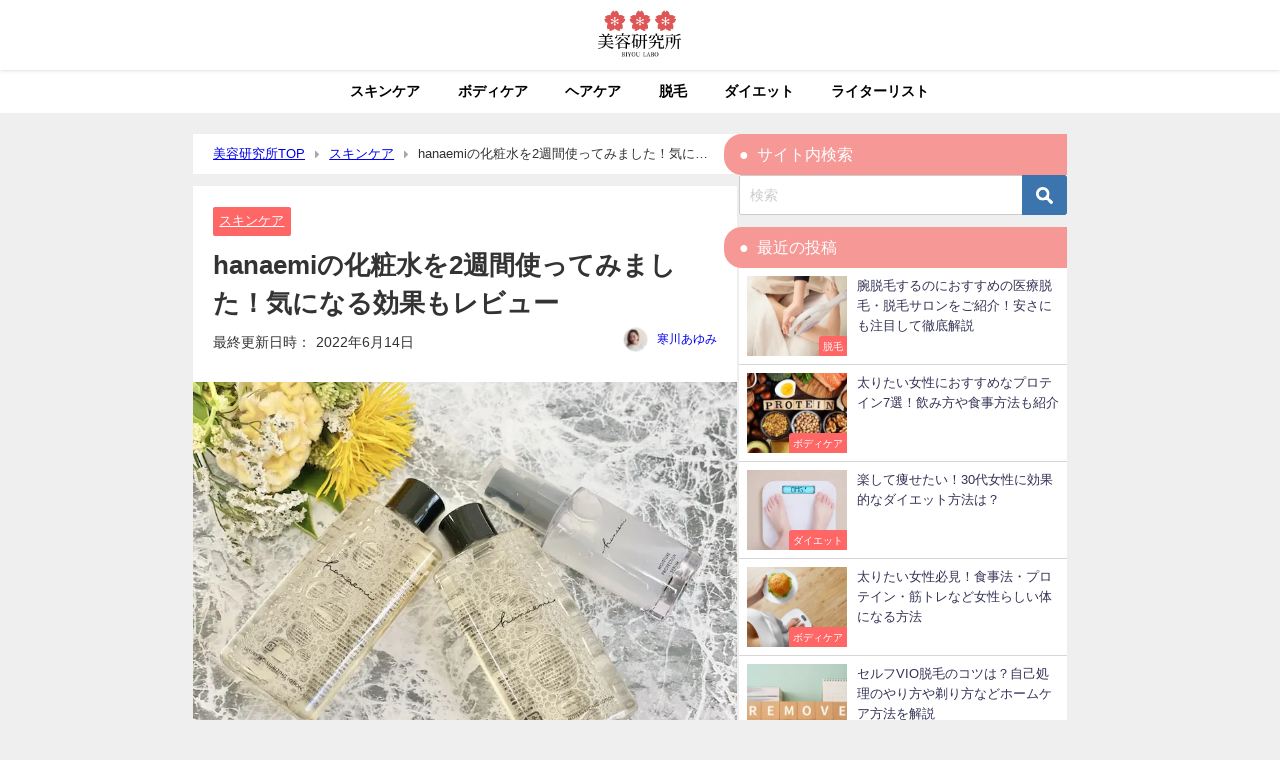

--- FILE ---
content_type: text/html; charset=UTF-8
request_url: https://www.mfro.net/biyoulabo/hanaemi/
body_size: 27387
content:
<!DOCTYPE html>
<html lang="ja">
<head>
<meta charset="utf-8">
<meta http-equiv="X-UA-Compatible" content="IE=edge">
<meta name="viewport" content="width=device-width, initial-scale=1" />
<title>hanaemiの化粧水を2週間使ってみました！気になる効果もレビュー | 【美容研究所】今話題の美容商品を写真付きで詳細にレビュー！</title>
<meta name="thumbnail" content="https://www.mfro.net/biyoulabo/wp-content/uploads/2021/08/IMG_6977-150x150.jpg" /><link rel="canonical" href="https://www.mfro.net/biyoulabo/hanaemi/">
<link rel="shortcut icon" href="https://mfro.net/biyoulabo/wp-content/uploads/2021/07/hanabira.png">
<!--[if IE]>
		<link rel="shortcut icon" href="">
<![endif]-->
<link rel="apple-touch-icon" href="" />

		<!-- All in One SEO 4.5.5 - aioseo.com -->
		<meta name="description" content="エステティシャンの私がhanaemi 化粧水と美容液を実際に2週間使った感想を詳細にレポート！ビフォーアフターの写真もたくさん載せているので、ぜひ参考にしてください♪今まで正しいスキンケアができてなかった人必見です！" />
		<meta name="robots" content="max-image-preview:large" />
		<meta name="google-site-verification" content="FejO6kpyZwq9D8OwXv5QAu2x43BKxT66goonzC74SdQ" />
		<link rel="canonical" href="https://www.mfro.net/biyoulabo/hanaemi/" />
		<meta name="generator" content="All in One SEO (AIOSEO) 4.5.5" />
		<meta property="og:locale" content="ja_JP" />
		<meta property="og:site_name" content="美容研究所 – 話題の化粧品やヘアケア用品などを実際に使ってレビュー" />
		<meta property="og:type" content="article" />
		<meta property="og:title" content="hanaemiの化粧水を2週間使ってみました！気になる効果もレビュー – 美容研究所" />
		<meta property="og:description" content="エステティシャンの私がhanaemi 化粧水と美容液を実際に2週間使った感想を詳細にレポート！ビフォーアフターの写真もたくさん載せているので、ぜひ参考にしてください♪今まで正しいスキンケアができてなかった人必見です！" />
		<meta property="og:url" content="https://www.mfro.net/biyoulabo/hanaemi/" />
		<meta property="article:published_time" content="2021-08-26T06:50:57+00:00" />
		<meta property="article:modified_time" content="2022-06-14T08:39:28+00:00" />
		<meta name="twitter:card" content="summary" />
		<meta name="twitter:title" content="hanaemiの化粧水を2週間使ってみました！気になる効果もレビュー – 美容研究所" />
		<meta name="twitter:description" content="エステティシャンの私がhanaemi 化粧水と美容液を実際に2週間使った感想を詳細にレポート！ビフォーアフターの写真もたくさん載せているので、ぜひ参考にしてください♪今まで正しいスキンケアができてなかった人必見です！" />
		<script type="application/ld+json" class="aioseo-schema">
			{"@context":"https:\/\/schema.org","@graph":[{"@type":"BlogPosting","@id":"https:\/\/www.mfro.net\/biyoulabo\/hanaemi\/#blogposting","name":"hanaemi\u306e\u5316\u7ca7\u6c34\u30922\u9031\u9593\u4f7f\u3063\u3066\u307f\u307e\u3057\u305f\uff01\u6c17\u306b\u306a\u308b\u52b9\u679c\u3082\u30ec\u30d3\u30e5\u30fc \u2013 \u7f8e\u5bb9\u7814\u7a76\u6240","headline":"hanaemi\u306e\u5316\u7ca7\u6c34\u30922\u9031\u9593\u4f7f\u3063\u3066\u307f\u307e\u3057\u305f\uff01\u6c17\u306b\u306a\u308b\u52b9\u679c\u3082\u30ec\u30d3\u30e5\u30fc","author":{"@id":"https:\/\/www.mfro.net\/biyoulabo\/author\/sougawa\/#author"},"publisher":{"@id":"https:\/\/www.mfro.net\/biyoulabo\/#person"},"image":{"@type":"ImageObject","url":"https:\/\/www.mfro.net\/biyoulabo\/wp-content\/uploads\/2021\/08\/IMG_6977.jpg","width":800,"height":600,"caption":"hanaemi \u30b9\u30ad\u30f3\u30b1\u30a2\u30d1\u30fc\u30d5\u30a7\u30af\u30c8\u30bb\u30c3\u30c8"},"datePublished":"2021-08-26T15:50:57+09:00","dateModified":"2022-06-14T17:39:28+09:00","inLanguage":"ja","mainEntityOfPage":{"@id":"https:\/\/www.mfro.net\/biyoulabo\/hanaemi\/#webpage"},"isPartOf":{"@id":"https:\/\/www.mfro.net\/biyoulabo\/hanaemi\/#webpage"},"articleSection":"\u30b9\u30ad\u30f3\u30b1\u30a2"},{"@type":"BreadcrumbList","@id":"https:\/\/www.mfro.net\/biyoulabo\/hanaemi\/#breadcrumblist","itemListElement":[{"@type":"ListItem","@id":"https:\/\/www.mfro.net\/biyoulabo\/#listItem","position":1,"name":"\u5bb6","item":"https:\/\/www.mfro.net\/biyoulabo\/","nextItem":"https:\/\/www.mfro.net\/biyoulabo\/hanaemi\/#listItem"},{"@type":"ListItem","@id":"https:\/\/www.mfro.net\/biyoulabo\/hanaemi\/#listItem","position":2,"name":"hanaemi\u306e\u5316\u7ca7\u6c34\u30922\u9031\u9593\u4f7f\u3063\u3066\u307f\u307e\u3057\u305f\uff01\u6c17\u306b\u306a\u308b\u52b9\u679c\u3082\u30ec\u30d3\u30e5\u30fc","previousItem":"https:\/\/www.mfro.net\/biyoulabo\/#listItem"}]},{"@type":"Person","@id":"https:\/\/www.mfro.net\/biyoulabo\/#person","name":"admin","image":{"@type":"ImageObject","@id":"https:\/\/www.mfro.net\/biyoulabo\/hanaemi\/#personImage","url":"https:\/\/secure.gravatar.com\/avatar\/405fbb940c2956ca9a6f79a2bf0deca23f7073a91e5bf580f59685d447b9d630?s=96&d=mm&r=g","width":96,"height":96,"caption":"admin"}},{"@type":"Person","@id":"https:\/\/www.mfro.net\/biyoulabo\/author\/sougawa\/#author","url":"https:\/\/www.mfro.net\/biyoulabo\/author\/sougawa\/","name":"\u5bd2\u5ddd\u3042\u3086\u307f","image":{"@type":"ImageObject","@id":"https:\/\/www.mfro.net\/biyoulabo\/hanaemi\/#authorImage","url":"https:\/\/mfro.net\/biyoulabo\/wp-content\/uploads\/2021\/08\/ayumi-scaled-96x96.jpg","width":96,"height":96,"caption":"\u5bd2\u5ddd\u3042\u3086\u307f"}},{"@type":"WebPage","@id":"https:\/\/www.mfro.net\/biyoulabo\/hanaemi\/#webpage","url":"https:\/\/www.mfro.net\/biyoulabo\/hanaemi\/","name":"hanaemi\u306e\u5316\u7ca7\u6c34\u30922\u9031\u9593\u4f7f\u3063\u3066\u307f\u307e\u3057\u305f\uff01\u6c17\u306b\u306a\u308b\u52b9\u679c\u3082\u30ec\u30d3\u30e5\u30fc \u2013 \u7f8e\u5bb9\u7814\u7a76\u6240","description":"\u30a8\u30b9\u30c6\u30c6\u30a3\u30b7\u30e3\u30f3\u306e\u79c1\u304chanaemi \u5316\u7ca7\u6c34\u3068\u7f8e\u5bb9\u6db2\u3092\u5b9f\u969b\u306b2\u9031\u9593\u4f7f\u3063\u305f\u611f\u60f3\u3092\u8a73\u7d30\u306b\u30ec\u30dd\u30fc\u30c8\uff01\u30d3\u30d5\u30a9\u30fc\u30a2\u30d5\u30bf\u30fc\u306e\u5199\u771f\u3082\u305f\u304f\u3055\u3093\u8f09\u305b\u3066\u3044\u308b\u306e\u3067\u3001\u305c\u3072\u53c2\u8003\u306b\u3057\u3066\u304f\u3060\u3055\u3044\u266a\u4eca\u307e\u3067\u6b63\u3057\u3044\u30b9\u30ad\u30f3\u30b1\u30a2\u304c\u3067\u304d\u3066\u306a\u304b\u3063\u305f\u4eba\u5fc5\u898b\u3067\u3059\uff01","inLanguage":"ja","isPartOf":{"@id":"https:\/\/www.mfro.net\/biyoulabo\/#website"},"breadcrumb":{"@id":"https:\/\/www.mfro.net\/biyoulabo\/hanaemi\/#breadcrumblist"},"author":{"@id":"https:\/\/www.mfro.net\/biyoulabo\/author\/sougawa\/#author"},"creator":{"@id":"https:\/\/www.mfro.net\/biyoulabo\/author\/sougawa\/#author"},"image":{"@type":"ImageObject","url":"https:\/\/www.mfro.net\/biyoulabo\/wp-content\/uploads\/2021\/08\/IMG_6977.jpg","@id":"https:\/\/www.mfro.net\/biyoulabo\/hanaemi\/#mainImage","width":800,"height":600,"caption":"hanaemi \u30b9\u30ad\u30f3\u30b1\u30a2\u30d1\u30fc\u30d5\u30a7\u30af\u30c8\u30bb\u30c3\u30c8"},"primaryImageOfPage":{"@id":"https:\/\/www.mfro.net\/biyoulabo\/hanaemi\/#mainImage"},"datePublished":"2021-08-26T15:50:57+09:00","dateModified":"2022-06-14T17:39:28+09:00"},{"@type":"WebSite","@id":"https:\/\/www.mfro.net\/biyoulabo\/#website","url":"https:\/\/www.mfro.net\/biyoulabo\/","name":"\u7f8e\u5bb9\u7814\u7a76\u6240","description":"\u8a71\u984c\u306e\u5316\u7ca7\u54c1\u3084\u30d8\u30a2\u30b1\u30a2\u7528\u54c1\u306a\u3069\u3092\u5b9f\u969b\u306b\u4f7f\u3063\u3066\u30ec\u30d3\u30e5\u30fc","inLanguage":"ja","publisher":{"@id":"https:\/\/www.mfro.net\/biyoulabo\/#person"}}]}
		</script>
		<!-- All in One SEO -->

<link rel='dns-prefetch' href='//cdnjs.cloudflare.com' />
<link rel="alternate" type="application/rss+xml" title="美容研究所 &raquo; フィード" href="https://www.mfro.net/biyoulabo/feed/" />
<link rel="alternate" type="application/rss+xml" title="美容研究所 &raquo; コメントフィード" href="https://www.mfro.net/biyoulabo/comments/feed/" />
<link rel="alternate" title="oEmbed (JSON)" type="application/json+oembed" href="https://www.mfro.net/biyoulabo/wp-json/oembed/1.0/embed?url=https%3A%2F%2Fwww.mfro.net%2Fbiyoulabo%2Fhanaemi%2F" />
<link rel="alternate" title="oEmbed (XML)" type="text/xml+oembed" href="https://www.mfro.net/biyoulabo/wp-json/oembed/1.0/embed?url=https%3A%2F%2Fwww.mfro.net%2Fbiyoulabo%2Fhanaemi%2F&#038;format=xml" />
<style id='wp-img-auto-sizes-contain-inline-css' type='text/css'>
img:is([sizes=auto i],[sizes^="auto," i]){contain-intrinsic-size:3000px 1500px}
/*# sourceURL=wp-img-auto-sizes-contain-inline-css */
</style>
<style id='wp-block-library-inline-css' type='text/css'>
:root{--wp-block-synced-color:#7a00df;--wp-block-synced-color--rgb:122,0,223;--wp-bound-block-color:var(--wp-block-synced-color);--wp-editor-canvas-background:#ddd;--wp-admin-theme-color:#007cba;--wp-admin-theme-color--rgb:0,124,186;--wp-admin-theme-color-darker-10:#006ba1;--wp-admin-theme-color-darker-10--rgb:0,107,160.5;--wp-admin-theme-color-darker-20:#005a87;--wp-admin-theme-color-darker-20--rgb:0,90,135;--wp-admin-border-width-focus:2px}@media (min-resolution:192dpi){:root{--wp-admin-border-width-focus:1.5px}}.wp-element-button{cursor:pointer}:root .has-very-light-gray-background-color{background-color:#eee}:root .has-very-dark-gray-background-color{background-color:#313131}:root .has-very-light-gray-color{color:#eee}:root .has-very-dark-gray-color{color:#313131}:root .has-vivid-green-cyan-to-vivid-cyan-blue-gradient-background{background:linear-gradient(135deg,#00d084,#0693e3)}:root .has-purple-crush-gradient-background{background:linear-gradient(135deg,#34e2e4,#4721fb 50%,#ab1dfe)}:root .has-hazy-dawn-gradient-background{background:linear-gradient(135deg,#faaca8,#dad0ec)}:root .has-subdued-olive-gradient-background{background:linear-gradient(135deg,#fafae1,#67a671)}:root .has-atomic-cream-gradient-background{background:linear-gradient(135deg,#fdd79a,#004a59)}:root .has-nightshade-gradient-background{background:linear-gradient(135deg,#330968,#31cdcf)}:root .has-midnight-gradient-background{background:linear-gradient(135deg,#020381,#2874fc)}:root{--wp--preset--font-size--normal:16px;--wp--preset--font-size--huge:42px}.has-regular-font-size{font-size:1em}.has-larger-font-size{font-size:2.625em}.has-normal-font-size{font-size:var(--wp--preset--font-size--normal)}.has-huge-font-size{font-size:var(--wp--preset--font-size--huge)}.has-text-align-center{text-align:center}.has-text-align-left{text-align:left}.has-text-align-right{text-align:right}.has-fit-text{white-space:nowrap!important}#end-resizable-editor-section{display:none}.aligncenter{clear:both}.items-justified-left{justify-content:flex-start}.items-justified-center{justify-content:center}.items-justified-right{justify-content:flex-end}.items-justified-space-between{justify-content:space-between}.screen-reader-text{border:0;clip-path:inset(50%);height:1px;margin:-1px;overflow:hidden;padding:0;position:absolute;width:1px;word-wrap:normal!important}.screen-reader-text:focus{background-color:#ddd;clip-path:none;color:#444;display:block;font-size:1em;height:auto;left:5px;line-height:normal;padding:15px 23px 14px;text-decoration:none;top:5px;width:auto;z-index:100000}html :where(.has-border-color){border-style:solid}html :where([style*=border-top-color]){border-top-style:solid}html :where([style*=border-right-color]){border-right-style:solid}html :where([style*=border-bottom-color]){border-bottom-style:solid}html :where([style*=border-left-color]){border-left-style:solid}html :where([style*=border-width]){border-style:solid}html :where([style*=border-top-width]){border-top-style:solid}html :where([style*=border-right-width]){border-right-style:solid}html :where([style*=border-bottom-width]){border-bottom-style:solid}html :where([style*=border-left-width]){border-left-style:solid}html :where(img[class*=wp-image-]){height:auto;max-width:100%}:where(figure){margin:0 0 1em}html :where(.is-position-sticky){--wp-admin--admin-bar--position-offset:var(--wp-admin--admin-bar--height,0px)}@media screen and (max-width:600px){html :where(.is-position-sticky){--wp-admin--admin-bar--position-offset:0px}}

/*# sourceURL=wp-block-library-inline-css */
</style><style id='wp-block-paragraph-inline-css' type='text/css'>
.is-small-text{font-size:.875em}.is-regular-text{font-size:1em}.is-large-text{font-size:2.25em}.is-larger-text{font-size:3em}.has-drop-cap:not(:focus):first-letter{float:left;font-size:8.4em;font-style:normal;font-weight:100;line-height:.68;margin:.05em .1em 0 0;text-transform:uppercase}body.rtl .has-drop-cap:not(:focus):first-letter{float:none;margin-left:.1em}p.has-drop-cap.has-background{overflow:hidden}:root :where(p.has-background){padding:1.25em 2.375em}:where(p.has-text-color:not(.has-link-color)) a{color:inherit}p.has-text-align-left[style*="writing-mode:vertical-lr"],p.has-text-align-right[style*="writing-mode:vertical-rl"]{rotate:180deg}
/*# sourceURL=https://www.mfro.net/biyoulabo/wp-includes/blocks/paragraph/style.min.css */
</style>
<style id='global-styles-inline-css' type='text/css'>
:root{--wp--preset--aspect-ratio--square: 1;--wp--preset--aspect-ratio--4-3: 4/3;--wp--preset--aspect-ratio--3-4: 3/4;--wp--preset--aspect-ratio--3-2: 3/2;--wp--preset--aspect-ratio--2-3: 2/3;--wp--preset--aspect-ratio--16-9: 16/9;--wp--preset--aspect-ratio--9-16: 9/16;--wp--preset--color--black: #000000;--wp--preset--color--cyan-bluish-gray: #abb8c3;--wp--preset--color--white: #ffffff;--wp--preset--color--pale-pink: #f78da7;--wp--preset--color--vivid-red: #cf2e2e;--wp--preset--color--luminous-vivid-orange: #ff6900;--wp--preset--color--luminous-vivid-amber: #fcb900;--wp--preset--color--light-green-cyan: #7bdcb5;--wp--preset--color--vivid-green-cyan: #00d084;--wp--preset--color--pale-cyan-blue: #8ed1fc;--wp--preset--color--vivid-cyan-blue: #0693e3;--wp--preset--color--vivid-purple: #9b51e0;--wp--preset--color--light-blue: #70b8f1;--wp--preset--color--light-red: #ff8178;--wp--preset--color--light-green: #2ac113;--wp--preset--color--light-yellow: #ffe822;--wp--preset--color--light-orange: #ffa30d;--wp--preset--color--blue: #00f;--wp--preset--color--red: #f00;--wp--preset--color--purple: #674970;--wp--preset--color--gray: #ccc;--wp--preset--gradient--vivid-cyan-blue-to-vivid-purple: linear-gradient(135deg,rgb(6,147,227) 0%,rgb(155,81,224) 100%);--wp--preset--gradient--light-green-cyan-to-vivid-green-cyan: linear-gradient(135deg,rgb(122,220,180) 0%,rgb(0,208,130) 100%);--wp--preset--gradient--luminous-vivid-amber-to-luminous-vivid-orange: linear-gradient(135deg,rgb(252,185,0) 0%,rgb(255,105,0) 100%);--wp--preset--gradient--luminous-vivid-orange-to-vivid-red: linear-gradient(135deg,rgb(255,105,0) 0%,rgb(207,46,46) 100%);--wp--preset--gradient--very-light-gray-to-cyan-bluish-gray: linear-gradient(135deg,rgb(238,238,238) 0%,rgb(169,184,195) 100%);--wp--preset--gradient--cool-to-warm-spectrum: linear-gradient(135deg,rgb(74,234,220) 0%,rgb(151,120,209) 20%,rgb(207,42,186) 40%,rgb(238,44,130) 60%,rgb(251,105,98) 80%,rgb(254,248,76) 100%);--wp--preset--gradient--blush-light-purple: linear-gradient(135deg,rgb(255,206,236) 0%,rgb(152,150,240) 100%);--wp--preset--gradient--blush-bordeaux: linear-gradient(135deg,rgb(254,205,165) 0%,rgb(254,45,45) 50%,rgb(107,0,62) 100%);--wp--preset--gradient--luminous-dusk: linear-gradient(135deg,rgb(255,203,112) 0%,rgb(199,81,192) 50%,rgb(65,88,208) 100%);--wp--preset--gradient--pale-ocean: linear-gradient(135deg,rgb(255,245,203) 0%,rgb(182,227,212) 50%,rgb(51,167,181) 100%);--wp--preset--gradient--electric-grass: linear-gradient(135deg,rgb(202,248,128) 0%,rgb(113,206,126) 100%);--wp--preset--gradient--midnight: linear-gradient(135deg,rgb(2,3,129) 0%,rgb(40,116,252) 100%);--wp--preset--font-size--small: .8em;--wp--preset--font-size--medium: 1em;--wp--preset--font-size--large: 1.2em;--wp--preset--font-size--x-large: 42px;--wp--preset--font-size--xlarge: 1.5em;--wp--preset--font-size--xxlarge: 2em;--wp--preset--spacing--20: 0.44rem;--wp--preset--spacing--30: 0.67rem;--wp--preset--spacing--40: 1rem;--wp--preset--spacing--50: 1.5rem;--wp--preset--spacing--60: 2.25rem;--wp--preset--spacing--70: 3.38rem;--wp--preset--spacing--80: 5.06rem;--wp--preset--shadow--natural: 6px 6px 9px rgba(0, 0, 0, 0.2);--wp--preset--shadow--deep: 12px 12px 50px rgba(0, 0, 0, 0.4);--wp--preset--shadow--sharp: 6px 6px 0px rgba(0, 0, 0, 0.2);--wp--preset--shadow--outlined: 6px 6px 0px -3px rgb(255, 255, 255), 6px 6px rgb(0, 0, 0);--wp--preset--shadow--crisp: 6px 6px 0px rgb(0, 0, 0);--wp--custom--spacing--small: max(1.25rem, 5vw);--wp--custom--spacing--medium: clamp(2rem, 8vw, calc(4 * var(--wp--style--block-gap)));--wp--custom--spacing--large: clamp(4rem, 10vw, 8rem);--wp--custom--spacing--outer: var(--wp--custom--spacing--small, 1.25rem);--wp--custom--typography--font-size--huge: clamp(2.25rem, 4vw, 2.75rem);--wp--custom--typography--font-size--gigantic: clamp(2.75rem, 6vw, 3.25rem);--wp--custom--typography--font-size--colossal: clamp(3.25rem, 8vw, 6.25rem);--wp--custom--typography--line-height--tiny: 1.15;--wp--custom--typography--line-height--small: 1.2;--wp--custom--typography--line-height--medium: 1.4;--wp--custom--typography--line-height--normal: 1.6;}:root { --wp--style--global--content-size: 769px;--wp--style--global--wide-size: 1240px; }:where(body) { margin: 0; }.wp-site-blocks > .alignleft { float: left; margin-right: 2em; }.wp-site-blocks > .alignright { float: right; margin-left: 2em; }.wp-site-blocks > .aligncenter { justify-content: center; margin-left: auto; margin-right: auto; }:where(.wp-site-blocks) > * { margin-block-start: 1.5em; margin-block-end: 0; }:where(.wp-site-blocks) > :first-child { margin-block-start: 0; }:where(.wp-site-blocks) > :last-child { margin-block-end: 0; }:root { --wp--style--block-gap: 1.5em; }:root :where(.is-layout-flow) > :first-child{margin-block-start: 0;}:root :where(.is-layout-flow) > :last-child{margin-block-end: 0;}:root :where(.is-layout-flow) > *{margin-block-start: 1.5em;margin-block-end: 0;}:root :where(.is-layout-constrained) > :first-child{margin-block-start: 0;}:root :where(.is-layout-constrained) > :last-child{margin-block-end: 0;}:root :where(.is-layout-constrained) > *{margin-block-start: 1.5em;margin-block-end: 0;}:root :where(.is-layout-flex){gap: 1.5em;}:root :where(.is-layout-grid){gap: 1.5em;}.is-layout-flow > .alignleft{float: left;margin-inline-start: 0;margin-inline-end: 2em;}.is-layout-flow > .alignright{float: right;margin-inline-start: 2em;margin-inline-end: 0;}.is-layout-flow > .aligncenter{margin-left: auto !important;margin-right: auto !important;}.is-layout-constrained > .alignleft{float: left;margin-inline-start: 0;margin-inline-end: 2em;}.is-layout-constrained > .alignright{float: right;margin-inline-start: 2em;margin-inline-end: 0;}.is-layout-constrained > .aligncenter{margin-left: auto !important;margin-right: auto !important;}.is-layout-constrained > :where(:not(.alignleft):not(.alignright):not(.alignfull)){max-width: var(--wp--style--global--content-size);margin-left: auto !important;margin-right: auto !important;}.is-layout-constrained > .alignwide{max-width: var(--wp--style--global--wide-size);}body .is-layout-flex{display: flex;}.is-layout-flex{flex-wrap: wrap;align-items: center;}.is-layout-flex > :is(*, div){margin: 0;}body .is-layout-grid{display: grid;}.is-layout-grid > :is(*, div){margin: 0;}body{padding-top: 0px;padding-right: 0px;padding-bottom: 0px;padding-left: 0px;}:root :where(.wp-element-button, .wp-block-button__link){background-color: #32373c;border-width: 0;color: #fff;font-family: inherit;font-size: inherit;font-style: inherit;font-weight: inherit;letter-spacing: inherit;line-height: inherit;padding-top: calc(0.667em + 2px);padding-right: calc(1.333em + 2px);padding-bottom: calc(0.667em + 2px);padding-left: calc(1.333em + 2px);text-decoration: none;text-transform: inherit;}.has-black-color{color: var(--wp--preset--color--black) !important;}.has-cyan-bluish-gray-color{color: var(--wp--preset--color--cyan-bluish-gray) !important;}.has-white-color{color: var(--wp--preset--color--white) !important;}.has-pale-pink-color{color: var(--wp--preset--color--pale-pink) !important;}.has-vivid-red-color{color: var(--wp--preset--color--vivid-red) !important;}.has-luminous-vivid-orange-color{color: var(--wp--preset--color--luminous-vivid-orange) !important;}.has-luminous-vivid-amber-color{color: var(--wp--preset--color--luminous-vivid-amber) !important;}.has-light-green-cyan-color{color: var(--wp--preset--color--light-green-cyan) !important;}.has-vivid-green-cyan-color{color: var(--wp--preset--color--vivid-green-cyan) !important;}.has-pale-cyan-blue-color{color: var(--wp--preset--color--pale-cyan-blue) !important;}.has-vivid-cyan-blue-color{color: var(--wp--preset--color--vivid-cyan-blue) !important;}.has-vivid-purple-color{color: var(--wp--preset--color--vivid-purple) !important;}.has-light-blue-color{color: var(--wp--preset--color--light-blue) !important;}.has-light-red-color{color: var(--wp--preset--color--light-red) !important;}.has-light-green-color{color: var(--wp--preset--color--light-green) !important;}.has-light-yellow-color{color: var(--wp--preset--color--light-yellow) !important;}.has-light-orange-color{color: var(--wp--preset--color--light-orange) !important;}.has-blue-color{color: var(--wp--preset--color--blue) !important;}.has-red-color{color: var(--wp--preset--color--red) !important;}.has-purple-color{color: var(--wp--preset--color--purple) !important;}.has-gray-color{color: var(--wp--preset--color--gray) !important;}.has-black-background-color{background-color: var(--wp--preset--color--black) !important;}.has-cyan-bluish-gray-background-color{background-color: var(--wp--preset--color--cyan-bluish-gray) !important;}.has-white-background-color{background-color: var(--wp--preset--color--white) !important;}.has-pale-pink-background-color{background-color: var(--wp--preset--color--pale-pink) !important;}.has-vivid-red-background-color{background-color: var(--wp--preset--color--vivid-red) !important;}.has-luminous-vivid-orange-background-color{background-color: var(--wp--preset--color--luminous-vivid-orange) !important;}.has-luminous-vivid-amber-background-color{background-color: var(--wp--preset--color--luminous-vivid-amber) !important;}.has-light-green-cyan-background-color{background-color: var(--wp--preset--color--light-green-cyan) !important;}.has-vivid-green-cyan-background-color{background-color: var(--wp--preset--color--vivid-green-cyan) !important;}.has-pale-cyan-blue-background-color{background-color: var(--wp--preset--color--pale-cyan-blue) !important;}.has-vivid-cyan-blue-background-color{background-color: var(--wp--preset--color--vivid-cyan-blue) !important;}.has-vivid-purple-background-color{background-color: var(--wp--preset--color--vivid-purple) !important;}.has-light-blue-background-color{background-color: var(--wp--preset--color--light-blue) !important;}.has-light-red-background-color{background-color: var(--wp--preset--color--light-red) !important;}.has-light-green-background-color{background-color: var(--wp--preset--color--light-green) !important;}.has-light-yellow-background-color{background-color: var(--wp--preset--color--light-yellow) !important;}.has-light-orange-background-color{background-color: var(--wp--preset--color--light-orange) !important;}.has-blue-background-color{background-color: var(--wp--preset--color--blue) !important;}.has-red-background-color{background-color: var(--wp--preset--color--red) !important;}.has-purple-background-color{background-color: var(--wp--preset--color--purple) !important;}.has-gray-background-color{background-color: var(--wp--preset--color--gray) !important;}.has-black-border-color{border-color: var(--wp--preset--color--black) !important;}.has-cyan-bluish-gray-border-color{border-color: var(--wp--preset--color--cyan-bluish-gray) !important;}.has-white-border-color{border-color: var(--wp--preset--color--white) !important;}.has-pale-pink-border-color{border-color: var(--wp--preset--color--pale-pink) !important;}.has-vivid-red-border-color{border-color: var(--wp--preset--color--vivid-red) !important;}.has-luminous-vivid-orange-border-color{border-color: var(--wp--preset--color--luminous-vivid-orange) !important;}.has-luminous-vivid-amber-border-color{border-color: var(--wp--preset--color--luminous-vivid-amber) !important;}.has-light-green-cyan-border-color{border-color: var(--wp--preset--color--light-green-cyan) !important;}.has-vivid-green-cyan-border-color{border-color: var(--wp--preset--color--vivid-green-cyan) !important;}.has-pale-cyan-blue-border-color{border-color: var(--wp--preset--color--pale-cyan-blue) !important;}.has-vivid-cyan-blue-border-color{border-color: var(--wp--preset--color--vivid-cyan-blue) !important;}.has-vivid-purple-border-color{border-color: var(--wp--preset--color--vivid-purple) !important;}.has-light-blue-border-color{border-color: var(--wp--preset--color--light-blue) !important;}.has-light-red-border-color{border-color: var(--wp--preset--color--light-red) !important;}.has-light-green-border-color{border-color: var(--wp--preset--color--light-green) !important;}.has-light-yellow-border-color{border-color: var(--wp--preset--color--light-yellow) !important;}.has-light-orange-border-color{border-color: var(--wp--preset--color--light-orange) !important;}.has-blue-border-color{border-color: var(--wp--preset--color--blue) !important;}.has-red-border-color{border-color: var(--wp--preset--color--red) !important;}.has-purple-border-color{border-color: var(--wp--preset--color--purple) !important;}.has-gray-border-color{border-color: var(--wp--preset--color--gray) !important;}.has-vivid-cyan-blue-to-vivid-purple-gradient-background{background: var(--wp--preset--gradient--vivid-cyan-blue-to-vivid-purple) !important;}.has-light-green-cyan-to-vivid-green-cyan-gradient-background{background: var(--wp--preset--gradient--light-green-cyan-to-vivid-green-cyan) !important;}.has-luminous-vivid-amber-to-luminous-vivid-orange-gradient-background{background: var(--wp--preset--gradient--luminous-vivid-amber-to-luminous-vivid-orange) !important;}.has-luminous-vivid-orange-to-vivid-red-gradient-background{background: var(--wp--preset--gradient--luminous-vivid-orange-to-vivid-red) !important;}.has-very-light-gray-to-cyan-bluish-gray-gradient-background{background: var(--wp--preset--gradient--very-light-gray-to-cyan-bluish-gray) !important;}.has-cool-to-warm-spectrum-gradient-background{background: var(--wp--preset--gradient--cool-to-warm-spectrum) !important;}.has-blush-light-purple-gradient-background{background: var(--wp--preset--gradient--blush-light-purple) !important;}.has-blush-bordeaux-gradient-background{background: var(--wp--preset--gradient--blush-bordeaux) !important;}.has-luminous-dusk-gradient-background{background: var(--wp--preset--gradient--luminous-dusk) !important;}.has-pale-ocean-gradient-background{background: var(--wp--preset--gradient--pale-ocean) !important;}.has-electric-grass-gradient-background{background: var(--wp--preset--gradient--electric-grass) !important;}.has-midnight-gradient-background{background: var(--wp--preset--gradient--midnight) !important;}.has-small-font-size{font-size: var(--wp--preset--font-size--small) !important;}.has-medium-font-size{font-size: var(--wp--preset--font-size--medium) !important;}.has-large-font-size{font-size: var(--wp--preset--font-size--large) !important;}.has-x-large-font-size{font-size: var(--wp--preset--font-size--x-large) !important;}.has-xlarge-font-size{font-size: var(--wp--preset--font-size--xlarge) !important;}.has-xxlarge-font-size{font-size: var(--wp--preset--font-size--xxlarge) !important;}
/*# sourceURL=global-styles-inline-css */
</style>

<link rel='stylesheet'  href='https://www.mfro.net/biyoulabo/wp-content/plugins/contact-form-7/includes/css/styles.css?ver=5.7.7&#038;theme=6.0.61'  media='all'>
<link rel='stylesheet'  href='https://www.mfro.net/biyoulabo/wp-content/plugins/wordpress-popular-posts/assets/css/wpp.css?ver=6.4.0&#038;theme=6.0.61'  media='all'>
<link rel='stylesheet'  href='https://www.mfro.net/biyoulabo/wp-content/themes/diver/css/style.min.css?ver=6.9&#038;theme=6.0.61'  media='all'>
<link rel='stylesheet'  href='https://www.mfro.net/biyoulabo/wp-content/themes/diver_child/style.css?theme=6.0.61'  media='all'>
<script type="text/javascript"src="https://www.mfro.net/biyoulabo/wp-includes/js/jquery/jquery.min.js?ver=3.7.1&amp;theme=6.0.61" id="jquery-core-js"></script>
<script type="text/javascript"src="https://www.mfro.net/biyoulabo/wp-includes/js/jquery/jquery-migrate.min.js?ver=3.4.1&amp;theme=6.0.61" id="jquery-migrate-js"></script>
<script type="application/json" id="wpp-json">

{"sampling_active":0,"sampling_rate":100,"ajax_url":"https:\/\/www.mfro.net\/biyoulabo\/wp-json\/wordpress-popular-posts\/v1\/popular-posts","api_url":"https:\/\/www.mfro.net\/biyoulabo\/wp-json\/wordpress-popular-posts","ID":356,"token":"0f912e701c","lang":0,"debug":0}
//# sourceURL=wpp-json

</script>
<script type="text/javascript"src="https://www.mfro.net/biyoulabo/wp-content/plugins/wordpress-popular-posts/assets/js/wpp.min.js?ver=6.4.0&amp;theme=6.0.61" id="wpp-js-js"></script>
<link rel="https://api.w.org/" href="https://www.mfro.net/biyoulabo/wp-json/" /><link rel="alternate" title="JSON" type="application/json" href="https://www.mfro.net/biyoulabo/wp-json/wp/v2/posts/356" /><link rel="EditURI" type="application/rsd+xml" title="RSD" href="https://www.mfro.net/biyoulabo/xmlrpc.php?rsd" />
<meta name="generator" content="WordPress 6.9" />
<link rel='shortlink' href='https://www.mfro.net/biyoulabo/?p=356' />
            <style id="wpp-loading-animation-styles">@-webkit-keyframes bgslide{from{background-position-x:0}to{background-position-x:-200%}}@keyframes bgslide{from{background-position-x:0}to{background-position-x:-200%}}.wpp-widget-placeholder,.wpp-widget-block-placeholder,.wpp-shortcode-placeholder{margin:0 auto;width:60px;height:3px;background:#dd3737;background:linear-gradient(90deg,#dd3737 0%,#571313 10%,#dd3737 100%);background-size:200% auto;border-radius:3px;-webkit-animation:bgslide 1s infinite linear;animation:bgslide 1s infinite linear}</style>
                  <!-- Global site tag (gtag.js) - Google Analytics -->
      <script async src="https://www.googletagmanager.com/gtag/js?id=UA-217704738-1"></script>
      <script>
        window.dataLayer = window.dataLayer || [];
        function gtag(){dataLayer.push(arguments);}
        gtag('js', new Date());

        gtag('config', "UA-217704738-1");
      </script>
          <meta name="google-site-verification" content="FejO6kpyZwq9D8OwXv5QAu2x43BKxT66goonzC74SdQ" />
    <!-- Google Tag Manager -->
<script>(function(w,d,s,l,i){w[l]=w[l]||[];w[l].push({'gtm.start':
new Date().getTime(),event:'gtm.js'});var f=d.getElementsByTagName(s)[0],
j=d.createElement(s),dl=l!='dataLayer'?'&l='+l:'';j.async=true;j.src=
'https://www.googletagmanager.com/gtm.js?id='+i+dl;f.parentNode.insertBefore(j,f);
})(window,document,'script','dataLayer','GTM-TTJFG73');</script>
<!-- End Google Tag Manager --><script type="application/ld+json" class="json-ld">[
    {
        "@context": "https://schema.org",
        "@type": "BlogPosting",
        "mainEntityOfPage": {
            "@type": "WebPage",
            "@id": "https://www.mfro.net/biyoulabo/hanaemi/"
        },
        "headline": "hanaemiの化粧水を2週間使ってみました！気になる効果もレビュー",
        "image": [
            "https://www.mfro.net/biyoulabo/wp-content/uploads/2021/08/IMG_6977.jpg",
            "https://www.mfro.net/biyoulabo/wp-content/uploads/2021/08/IMG_6977-300x225.jpg",
            "https://www.mfro.net/biyoulabo/wp-content/uploads/2021/08/IMG_6977-150x150.jpg"
        ],
        "description": "エステティシャンの私がhanaemi 化粧水と美容液を実際に2週間使った感想を詳細にレポート！ビフォーアフターの写真もたくさん載せているので、ぜひ参考にしてください♪今まで正しいスキンケアができてなか",
        "datePublished": "2021-08-26T15:50:57+09:00",
        "dateModified": "2022-06-14T17:39:28+09:00",
        "articleSection": [
            "スキンケア"
        ],
        "author": {
            "@type": "Person",
            "name": "寒川あゆみ",
            "url": "https://www.mfro.net/biyoulabo/author/sougawa/"
        },
        "publisher": {
            "@context": "http://schema.org",
            "@type": "Organization",
            "name": "美容研究所",
            "description": "話題の化粧品やヘアケア用品などを実際に使ってレビュー",
            "logo": {
                "@type": "ImageObject",
                "url": "https://mfro.net/biyoulabo/wp-content/uploads/2021/07/labol.png"
            }
        }
    }
]</script>
<style>body{background-image:url('');}</style><style>#onlynav ul ul,#nav_fixed #nav ul ul,.header-logo #nav ul ul {display:none;}#onlynav ul li:hover > ul,#nav_fixed #nav ul li:hover > ul,.header-logo #nav ul li:hover > ul{display:block;}</style>        <style>
	        .catpage_content_wrap .catpage_inner_content{
	        	width: 100%;
	        	float: none;
	        }
        </style>
    <style>body{background-color:#efefef;color:#333333;}:where(a){color:#333355;}:where(a):hover{color:#6495ED}:where(.content){color:#000;}:where(.content) a{color:#6f97bc;}:where(.content) a:hover{color:#6495ed;}.header-wrap,#header ul.sub-menu, #header ul.children,#scrollnav,.description_sp{background:#ffffff;color:#333333}.header-wrap a,#scrollnav a,div.logo_title{color:#333355;}.header-wrap a:hover,div.logo_title:hover{color:#6495ED}.drawer-nav-btn span{background-color:#333355;}.drawer-nav-btn:before,.drawer-nav-btn:after {border-color:#333355;}#scrollnav ul li a{background:rgba(255,255,255,.8);color:#505050}.header_small_menu{background:#ff8c8c;color:#fff}.header_small_menu a{color:#fff}.header_small_menu a:hover{color:#6495ED}#nav_fixed.fixed, #nav_fixed #nav ul ul{background:#fff;color:#333333}#nav_fixed.fixed a,#nav_fixed .logo_title{color:#333355}#nav_fixed.fixed a:hover{color:#6495ed}#nav_fixed .drawer-nav-btn:before,#nav_fixed .drawer-nav-btn:after{border-color:#333355;}#nav_fixed .drawer-nav-btn span{background-color:#333355;}#onlynav{background:#ffffff;color:#000000}#onlynav ul li a{color:#000000}#onlynav ul ul.sub-menu{background:#ffffff}#onlynav div > ul > li > a:before{border-color:#000000}#onlynav ul > li:hover > a:hover,#onlynav ul>li:hover>a,#onlynav ul>li:hover li:hover>a,#onlynav ul li:hover ul li ul li:hover > a{background:#ff6666;color:#ffffff}#onlynav ul li ul li ul:before{border-left-color:#ffffff}#onlynav ul li:last-child ul li ul:before{border-right-color:#ffffff}#bigfooter{background:#fff;color:#333333}#bigfooter a{color:#333355}#bigfooter a:hover{color:#6495ED}#footer{background:#fff;color:#999}#footer a{color:#333355}#footer a:hover{color:#6495ED}#sidebar .widget{background:#fff;color:#333;}#sidebar .widget a{color:#333355;}#sidebar .widget a:hover{color:#6495ED;}.post-box-contents,#main-wrap #pickup_posts_container img,.hentry, #single-main .post-sub,.navigation,.single_thumbnail,.in_loop,#breadcrumb,.pickup-cat-list,.maintop-widget, .mainbottom-widget,#share_plz,.sticky-post-box,.catpage_content_wrap,.cat-post-main{background:#fff;}.post-box{border-color:#eee;}.drawer_content_title,.searchbox_content_title{background:#5698bf;color:#ffffff;}.drawer-nav,#header_search{background:#fff}.drawer-nav,.drawer-nav a,#header_search,#header_search a{color:#000}#footer_sticky_menu{background:rgba(255,255,255,.8)}.footermenu_col{background:rgba(255,255,255,.8);color:#333;}a.page-numbers{background:#afafaf;color:#fff;}.pagination .current{background:#dd3333;color:#fff;}</style><style>@media screen and (min-width:1201px){#main-wrap,.header-wrap .header-logo,.header_small_content,.bigfooter_wrap,.footer_content,.container_top_widget,.container_bottom_widget{width:70%;}}@media screen and (max-width:1200px){ #main-wrap,.header-wrap .header-logo, .header_small_content, .bigfooter_wrap,.footer_content, .container_top_widget, .container_bottom_widget{width:76%;}}@media screen and (max-width:768px){#main-wrap,.header-wrap .header-logo,.header_small_content,.bigfooter_wrap,.footer_content,.container_top_widget,.container_bottom_widget{width:100%;}}@media screen and (min-width:960px){#sidebar {width:330px;}}</style><style>@media screen and (min-width:1201px){#main-wrap{width:70%;}}@media screen and (max-width:1200px){ #main-wrap{width:76%;}}</style><style type="text/css" id="diver-custom-heading-css">.content h2:where(:not([class])),:where(.is-editor-blocks) :where(.content) h2:not(.sc_heading){color:#fff;background-color:#5698bf;text-align:left;padding:10px 40px;;margin-right:-50px;margin-left:-50px;}.content h2:where(:not([class])):before,:where(.is-editor-blocks) :where(.content) h2:not(.sc_heading):before,.content h2:where(:not([class])):after,:where(.is-editor-blocks) :where(.content) h2:not(.sc_heading):after{content:"";position:absolute;top:100%;border:5px solid transparent;border-top-color:#666;}.content h2:where(:not([class])):before,:where(.is-editor-blocks) :where(.content) h2:not(.sc_heading):before{left:auto;right:0px;border-left-color:#666;}.content h2:where(:not([class])):after,:where(.is-editor-blocks) :where(.content) h2:not(.sc_heading):after{right:auto;left:0px;border-right-color:#666;}@media screen and (max-width:1200px){.content h2:where(:not([class])),:where(.is-editor-blocks) :where(.content) h2:not(.sc_heading){margin-right:-25px;margin-left:-25px;}}.content h3:where(:not([class])),:where(.is-editor-blocks) :where(.content) h3:not(.sc_heading){color:#000;background-color:#5698bf;text-align:left;border-bottom:2px solid #5698bf;background:transparent;padding-left:0px;padding-right:0px;}.content h4:where(:not([class])),:where(.is-editor-blocks) :where(.content) h4:not(.sc_heading){color:#5698bf;background-color:#ffffff;text-align:left;}.content h4:where(:not([class])):after,:where(.is-editor-blocks) :where(.content) h4:not(.sc_heading):after{content:"";position:absolute;top:100%;left:1.5em;right:auto;bottom:auto;border:.5em solid transparent;border-top-color:#ffffff;}.content h5:where(:not([class])),:where(.is-editor-blocks) :where(.content) h5:not(.sc_heading){color:#666666;}</style><noscript><style>.lazyload[data-src]{display:none !important;}</style></noscript><style>.lazyload{background-image:none !important;}.lazyload:before{background-image:none !important;}</style>
<script src="https://www.youtube.com/iframe_api"></script>

<link rel='stylesheet'  href='https://maxcdn.bootstrapcdn.com/font-awesome/4.7.0/css/font-awesome.min.css'  media='all'>
<link rel='stylesheet'  href='https://cdnjs.cloudflare.com/ajax/libs/lity/2.3.1/lity.min.css'  media='all'>
</head>
<body itemscope="itemscope" itemtype="http://schema.org/WebPage" class="wp-singular post-template-default single single-post postid-356 single-format-standard wp-embed-responsive wp-theme-diver wp-child-theme-diver_child  l-sidebar-right">

<div id="container">
<!-- header -->
	<!-- lpページでは表示しない -->
	<div id="header" class="clearfix">
					<header class="header-wrap" role="banner" itemscope="itemscope" itemtype="http://schema.org/WPHeader">
		
			<div class="header-logo clearfix">
				<!-- 	<button type="button" class="drawer-toggle drawer-hamburger">
	  <span class="sr-only">toggle navigation</span>
	  <span class="drawer-hamburger-icon"></span>
	</button> -->

	<div class="drawer-nav-btn-wrap"><span class="drawer-nav-btn"><span></span></span></div>


	<div class="header_search"><a href="#header_search" class="header_search_btn" data-lity><div class="header_search_inner"><i class="fa fa-search" aria-hidden="true"></i><div class="header_search_title">SEARCH</div></div></a></div>

				<!-- /Navigation -->

								<div id="logo">
										<a href="https://www.mfro.net/biyoulabo/">
						
															<img src="[data-uri]" alt="美容研究所" width="400" height="180" data-src="https://mfro.net/biyoulabo/wp-content/uploads/2021/07/labol.png" decoding="async" class="lazyload"><noscript><img src="https://mfro.net/biyoulabo/wp-content/uploads/2021/07/labol.png" alt="美容研究所" width="400" height="180" data-eio="l"></noscript>
							
											</a>
				</div>
							</div>
		</header>
		<nav id="scrollnav" role="navigation" itemscope="itemscope" itemtype="http://scheme.org/SiteNavigationElement">
					</nav>
									<nav id="onlynav" class="onlynav" role="navigation" itemscope="itemscope" itemtype="http://scheme.org/SiteNavigationElement">
				<div class="menu-%e3%82%b0%e3%83%ad%e3%83%bc%e3%83%90%e3%83%ab%e3%83%a1%e3%83%8b%e3%83%a5%e3%83%bc-container"><ul id="onlynavul" class="menu"><li id="menu-item-1027" class="menu-item menu-item-type-taxonomy menu-item-object-category current-post-ancestor current-menu-parent current-post-parent menu-item-1027"><a href="https://www.mfro.net/biyoulabo/skin/">スキンケア</a></li>
<li id="menu-item-1028" class="menu-item menu-item-type-taxonomy menu-item-object-category menu-item-1028"><a href="https://www.mfro.net/biyoulabo/bodycare/">ボディケア</a></li>
<li id="menu-item-1029" class="menu-item menu-item-type-taxonomy menu-item-object-category menu-item-1029"><a href="https://www.mfro.net/biyoulabo/haircare/">ヘアケア</a></li>
<li id="menu-item-1030" class="menu-item menu-item-type-taxonomy menu-item-object-category menu-item-1030"><a href="https://www.mfro.net/biyoulabo/duplicate/">脱毛</a></li>
<li id="menu-item-1031" class="menu-item menu-item-type-taxonomy menu-item-object-category menu-item-1031"><a href="https://www.mfro.net/biyoulabo/diet/">ダイエット</a></li>
<li id="menu-item-1715" class="menu-item menu-item-type-post_type menu-item-object-page menu-item-1715"><a href="https://www.mfro.net/biyoulabo/writer-list/">ライターリスト</a></li>
</ul></div>			</nav>
					</div>
	<div class="d_sp">
		</div>
	
	<div id="main-wrap">
	<!-- main -->
		<div class="l-main-container">
		<main id="single-main"  style="margin-right:-350px;padding-right:350px;" role="main">
					
								<div id="breadcrumb"><ul itemscope itemtype="http://schema.org/BreadcrumbList"><li itemprop="itemListElement" itemscope itemtype="http://schema.org/ListItem"><a href="https://www.mfro.net/biyoulabo/" itemprop="item"><span itemprop="name">美容研究所TOP</span></a><meta itemprop="position" content="1" /></li><li itemprop="itemListElement" itemscope itemtype="http://schema.org/ListItem"><a href="https://www.mfro.net/biyoulabo/skin/" itemprop="item"><span itemprop="name">スキンケア</span></a><meta itemprop="position" content="2" /></li><li itemprop="itemListElement" itemscope itemtype="http://schema.org/ListItem"><span itemprop="name">hanaemiの化粧水を2週間使ってみました！気になる効果もレビュー</span><meta itemprop="position" content="3" /></li></ul></div> 
					<div id="content_area" class="fadeIn animated">
												<article id="post-356" class="post-356 post type-post status-publish format-standard has-post-thumbnail hentry category-skin">
							<header>
								<div class="post-meta clearfix">
									<div class="cat-tag">
																					<div class="single-post-category" style="background:#ff6666"><a href="https://www.mfro.net/biyoulabo/skin/" rel="category tag">スキンケア</a></div>
																													</div>

									<h1 class="single-post-title entry-title">hanaemiの化粧水を2週間使ってみました！気になる効果もレビュー</h1>
									<div class="post-meta-bottom">
																																					<time class="single-post-date modified" datetime="2022-06-14"><i class="fa fa-refresh" aria-hidden="true"></i>2022年6月14日</time>
																		
									</div>
																			<ul class="post-author vcard author">
										<li class="post-author-thum"><img alt='寒川あゆみ' src="[data-uri]"  class="avatar avatar-25 photo lazyload" height='25' width='25' decoding='async' data-src="https://mfro.net/biyoulabo/wp-content/uploads/2021/08/ayumi-scaled-25x25.jpg" data-srcset="https://mfro.net/biyoulabo/wp-content/uploads/2021/08/ayumi-scaled-50x50.jpg 2x" /><noscript><img alt='寒川あゆみ' src='https://mfro.net/biyoulabo/wp-content/uploads/2021/08/ayumi-scaled-25x25.jpg' srcset='https://mfro.net/biyoulabo/wp-content/uploads/2021/08/ayumi-scaled-50x50.jpg 2x' class='avatar avatar-25 photo' height='25' width='25' decoding='async' data-eio="l" /></noscript></li>
										<li class="post-author-name fn post-author"><a href="https://www.mfro.net/biyoulabo/author/sougawa/">寒川あゆみ</a>
										</li>
										</ul>
																	</div>
								<figure class="single_thumbnail lazyload" data-bg="https://www.mfro.net/biyoulabo/wp-content/uploads/2021/08/IMG_6977.jpg"><img src="[data-uri]" width="800" height="600" alt="hanaemiの化粧水を2週間使ってみました！気になる効果もレビュー" data-src="https://www.mfro.net/biyoulabo/wp-content/uploads/2021/08/IMG_6977.jpg" decoding="async" class="lazyload"><noscript><img src="https://www.mfro.net/biyoulabo/wp-content/uploads/2021/08/IMG_6977.jpg" width="800" height="600" alt="hanaemiの化粧水を2週間使ってみました！気になる効果もレビュー" data-eio="l"></noscript></figure>    
            <div class="share-button sns big" >
                <a class='facebook' href='http://www.facebook.com/share.php?u=https%3A%2F%2Fwww.mfro.net%2Fbiyoulabo%2Fhanaemi%2F&title=hanaemiの化粧水を2週間使ってみました！気になる効果もレビュー – 美容研究所'><i class="fa fa-facebook"></i><span class='sns_name'>Facebook</span></a><a class='twitter' href='https://twitter.com/intent/tweet?url=https%3A%2F%2Fwww.mfro.net%2Fbiyoulabo%2Fhanaemi%2F&text=hanaemiの化粧水を2週間使ってみました！気になる効果もレビュー – 美容研究所&tw_p=tweetbutton'><i class="fa fa-twitter"></i><span class='sns_name'>Twitter</span></a><a class='hatebu' href='https://b.hatena.ne.jp/add?mode=confirm&url=https%3A%2F%2Fwww.mfro.net%2Fbiyoulabo%2Fhanaemi%2F&title=hanaemiの化粧水を2週間使ってみました！気になる効果もレビュー – 美容研究所'><span class='sns_name'>はてブ</span></a><a class='line' href='https://line.me/R/msg/text/?hanaemiの化粧水を2週間使ってみました！気になる効果もレビュー – 美容研究所%0Ahttps%3A%2F%2Fwww.mfro.net%2Fbiyoulabo%2Fhanaemi%2F'><span class="text">LINE</span></a><a class='pocket' href='https://getpocket.com/edit?url=https%3A%2F%2Fwww.mfro.net%2Fbiyoulabo%2Fhanaemi%2F&title=hanaemiの化粧水を2週間使ってみました！気になる効果もレビュー – 美容研究所'><i class="fa fa-get-pocket" aria-hidden="true"></i><span class='sns_name'>Pocket</span></a><a class='feedly' href='https://feedly.com/i/subscription/feed%2Fhttps%3A%2F%2Fwww.mfro.net%2Fbiyoulabo%2Fhanaemi%2F%2Ffeed'><i class="fa fa-rss" aria-hidden="true"></i><span class='sns_name'>Feedly</span></a>    
        </div>
    							</header>
							<section class="single-post-main">
									<div id="custom_html-4" class="widget_text widget single-top widget_custom_html"><div class="textwidget custom-html-widget">
<p class="has-text-align-center has-background" style="background-color:#ff36242e">この記事はアフィリエイト広告を利用しています</p>



<p></p>
</div></div>									

									<div class="content">
																		<p>突然ですが、化粧水や美容液を使用した時、肌の状態ってどうなっていますか？</p>
<p>正しいスキンケアを行うと、ベタベタしてないけど乾燥もしておらず、サラッとした触り心地なのにハリがあってもっちりとした肌になります。<br />
皆さんはいかがでしょうか？</p>
<p>もし、肌をさわって皮脂が指につくようですと、それは「インナードライ」かもしれません。</p>
<blockquote><p>インナードライとは、皮膚表面は皮脂でベタついているのに、角層の水分量が不足していて乾燥している状態です。一見油っぽい肌に見えるのですが、実は、角層の中（インナー）は水分不足で乾燥（ドライ）していることから｢インナードライ｣といわれています。<br />
引用：<a href="https://maison.kose.co.jp/article/g/gskincare-20191011/" rel="noopener nofollow sponsored" target="_blank">KOSE「インナードライとは？見分け方と改善方法」</a></p></blockquote>
<p>お肌に化粧水や美容液を塗って、ハリというよりベタつきを感じる時は、このインナードライを疑ってみましょう。</p>
<p>そして、「もしかしたらインナードライかもしれない・・・」と不安になった方におすすめなのが、今回おすすめする「hanaemi スキンケアパーフェクトセット」になります。</p>
<p>とにかく肌への浸透にこだわったこの「hanaemi」の化粧水について、詳細を解説するとともに実際につかってみた感想もレビューしますのでぜひ参考にしてください！</p>
<h2>hanaemiの化粧水と美容液の特徴</h2>
<p>hanaemiは「化粧水」と「美容液」の2ステップで使用するスキンケアセットになります。</p>
<h3>hanaemiの化粧水</h3>
<p>hanaemiの化粧水は、<span class="sc_marker-animation red">『肌に「水分」と「美容成分」を"浸透させる"ことだけを追求』</span>した商品です。<br />
インナードライ肌の原因は、「角層の中（インナー）は水分不足で乾燥（ドライ）している状態」と先ほどお伝えしましたが、このhanaemiはまさにそういった「肌の内部」へ水分と美容成分を届ける事を目的としていて、つけた瞬間肌へ染み込みべたつきを感じません。</p>
<p>初めて利用した時はあまりのサラサラに少し不安になるかもしれませんが、お肌はもっちりと潤いを感じられるはずです。<br />
初めての感触に感動しますよ♪</p>
<h3>hanaemiの美容液</h3>
<p>美容液は、肌に浸透した化粧水を「包み込む」役目になります。<br />
<span class="sc_marker-animation red">「ヒト型セラミド」「美容オイル」「高保湿ベール」のバリアが肌を守りながら、8種の複合美容オイルが肌を一日中ケアしてくれるスグレモノ</span>です。</p>
<p>化粧水で肌を「満たして」、美容液で「閉じ込める」<br />
この2ステップで、表面はサラッとしているのにもっちりとした肌を実現することができます。</p>
<h3>美容クリニックやエステサロン向けに開発</h3>
<p><img fetchpriority="high" decoding="async" src="[data-uri]" alt="" width="796" height="292" class="aligncenter size-full wp-image-376 lazyload"   data-src="https://www.mfro.net/biyoulabo/wp-content/uploads/2021/08/7-2.jpg" data-srcset="https://www.mfro.net/biyoulabo/wp-content/uploads/2021/08/7-2.jpg 796w, https://www.mfro.net/biyoulabo/wp-content/uploads/2021/08/7-2-300x110.jpg 300w, https://www.mfro.net/biyoulabo/wp-content/uploads/2021/08/7-2-768x282.jpg 768w" data-sizes="auto" /><noscript><img fetchpriority="high" decoding="async" src="https://www.mfro.net/biyoulabo/wp-content/uploads/2021/08/7-2.jpg" alt="" width="796" height="292" class="aligncenter size-full wp-image-376" srcset="https://www.mfro.net/biyoulabo/wp-content/uploads/2021/08/7-2.jpg 796w, https://www.mfro.net/biyoulabo/wp-content/uploads/2021/08/7-2-300x110.jpg 300w, https://www.mfro.net/biyoulabo/wp-content/uploads/2021/08/7-2-768x282.jpg 768w" sizes="(max-width: 796px) 100vw, 796px" data-eio="l" /></noscript><br />
hanaemiは美容クリニックやエステサロン向けとして開発された商品で、シンプルなパッケージ、こだわりの浸透技術や美容成分が配合されています。<br />
「hanaemi スキンケアパーフェクトセット」は、化粧水100ml×2本／美容液30mlが入っており、朝と夜使用の約一ヶ月分です。<br />
<img decoding="async" data-src="https://www.mfro.net/biyoulabo/wp-content/uploads/2021/08/IMG_6968.jpg" alt="" width="800" height="600" class="aligncenter size-full wp-image-371 lazyload" data-srcset="https://www.mfro.net/biyoulabo/wp-content/uploads/2021/08/IMG_6968.jpg 800w, https://www.mfro.net/biyoulabo/wp-content/uploads/2021/08/IMG_6968-300x225.jpg 300w, https://www.mfro.net/biyoulabo/wp-content/uploads/2021/08/IMG_6968-768x576.jpg 768w" data-sizes="(max-width: 800px) 100vw, 800px" /></p>
<div class="button bborder block red"><a href="/biyoulabo/rdrt.php?ad=4035&amp;clid=hanaemi&amp;pasco=btn1" class="midium" target="_blank" rel="noopener">hanaemi スキンケアパーフェクトセット<br />
公式サイトで3,938円【76%OFF】</a></div>
<h2>hanaemiの化粧水と美容液の使用感をレビュー！</h2>
<p><img decoding="async" data-src="https://www.mfro.net/biyoulabo/wp-content/uploads/2021/08/IMG_6971.jpg" alt="" width="800" height="600" class="aligncenter size-full wp-image-372 lazyload" data-srcset="https://www.mfro.net/biyoulabo/wp-content/uploads/2021/08/IMG_6971.jpg 800w, https://www.mfro.net/biyoulabo/wp-content/uploads/2021/08/IMG_6971-300x225.jpg 300w, https://www.mfro.net/biyoulabo/wp-content/uploads/2021/08/IMG_6971-768x576.jpg 768w" data-sizes="(max-width: 800px) 100vw, 800px" /></p>
<p>化粧水の「モイスチャーライジングローション」は、1本あたり100mlのボトルになっていて、2本で約一ヶ月分です。</p>
<p>肌に「水分」と「美容成分」を浸透させることだけを追求した「モイスチャーライジングローション」は、<span class="sc_marker-animation">肌環境を整え、硬くなった古い角質をやわらかくし、水分を浸透しやすい状態に導き、水分循環を回復させる特徴</span>があります。<br />
例えると、しっかり畑を耕して、水が隅々まで行き渡りやすい状態にしてくれるイメージです。</p>
<p><img decoding="async" data-src="https://www.mfro.net/biyoulabo/wp-content/uploads/2021/08/IMG_6972.jpg" alt="" width="800" height="600" class="aligncenter size-full wp-image-357 lazyload" data-srcset="https://www.mfro.net/biyoulabo/wp-content/uploads/2021/08/IMG_6972.jpg 800w, https://www.mfro.net/biyoulabo/wp-content/uploads/2021/08/IMG_6972-300x225.jpg 300w, https://www.mfro.net/biyoulabo/wp-content/uploads/2021/08/IMG_6972-768x576.jpg 768w" data-sizes="(max-width: 800px) 100vw, 800px" /></p>
<p>シワ、ほうれい線、エイジングケアが気になるという人も多いと思いますが、そういった悩みに欠かせない美容成分も配合されています。<br />
細胞の働きを活性させ、コラーゲン繊維などの修復を促す「EGF」「FGF」「水素」「アルガン培養エキス」「ダマスクバラ胎座培養エキス」「リンゴ果実培養細胞エキス」「ヒメフウロエキス」、シミやくすみの原因にアプローチする「ビタミンC誘導体」「フラーレン」「水素」「アーチチョーク葉エキス」「メマツヨイグサ種子エキス」など、<span class="sc_marker-animation">高級美容液のような美容成分が配合</span>されています。</p>
<p><img decoding="async" data-src="https://www.mfro.net/biyoulabo/wp-content/uploads/2021/08/IMG_7321.jpg" alt="" width="800" height="600" class="aligncenter size-full wp-image-361 lazyload" data-srcset="https://www.mfro.net/biyoulabo/wp-content/uploads/2021/08/IMG_7321.jpg 800w, https://www.mfro.net/biyoulabo/wp-content/uploads/2021/08/IMG_7321-300x225.jpg 300w, https://www.mfro.net/biyoulabo/wp-content/uploads/2021/08/IMG_7321-768x576.jpg 768w" data-sizes="(max-width: 800px) 100vw, 800px" /></p>
<p>テクスチャーは、サラッとしたみずみずしく、ベタつきやとろみはなく、香りもほとんどないタイプのものです。</p>
<p><img decoding="async" data-src="https://www.mfro.net/biyoulabo/wp-content/uploads/2021/08/IMG_7930.jpg" alt="" width="800" height="600" class="aligncenter size-full wp-image-363 lazyload" data-srcset="https://www.mfro.net/biyoulabo/wp-content/uploads/2021/08/IMG_7930.jpg 800w, https://www.mfro.net/biyoulabo/wp-content/uploads/2021/08/IMG_7930-300x225.jpg 300w, https://www.mfro.net/biyoulabo/wp-content/uploads/2021/08/IMG_7930-768x576.jpg 768w" data-sizes="(max-width: 800px) 100vw, 800px" /><br />
化粧水は朝と夜の使用が基本で、100円玉大の量を手に取り、手のひらでハンドプレスするようになじませ、3回に分けて浸透させます。</p>
<p><img decoding="async" data-src="https://www.mfro.net/biyoulabo/wp-content/uploads/2021/08/IMG_7931.jpg" alt="" width="800" height="600" class="aligncenter size-full wp-image-364 lazyload" data-srcset="https://www.mfro.net/biyoulabo/wp-content/uploads/2021/08/IMG_7931.jpg 800w, https://www.mfro.net/biyoulabo/wp-content/uploads/2021/08/IMG_7931-300x225.jpg 300w, https://www.mfro.net/biyoulabo/wp-content/uploads/2021/08/IMG_7931-768x576.jpg 768w" data-sizes="(max-width: 800px) 100vw, 800px" /></p>
<p>実際に肌につけてみて「もう吸収しちゃったの？」と感じるくらいの浸透力に感動し、何度も重ねづけしたくなるくらいさっぱりした使用感がとても気持ちいいです。<br />
浸透したあとは、表面はさっぱりしていますが、肌の内側はみずみずしくうるおっている感じです。</p>
<p><img decoding="async" data-src="https://www.mfro.net/biyoulabo/wp-content/uploads/2021/08/IMG_6974.jpg" alt="" width="800" height="600" class="aligncenter size-full wp-image-358 lazyload" data-srcset="https://www.mfro.net/biyoulabo/wp-content/uploads/2021/08/IMG_6974.jpg 800w, https://www.mfro.net/biyoulabo/wp-content/uploads/2021/08/IMG_6974-300x225.jpg 300w, https://www.mfro.net/biyoulabo/wp-content/uploads/2021/08/IMG_6974-768x576.jpg 768w" data-sizes="(max-width: 800px) 100vw, 800px" /></p>
<p>美容液の「モイスチャープロテクションセラム」は、30mlで約一ヶ月分です。</p>
<p>肌を包み込み、内側に満ちた化粧水を逃さないように作られた「モイスチャープロテクションセラム」。</p>
<p>肌のバリア機能をサポートするヒト型セラミドとコメヌカ油セラミドを高配合した「複合型セラミド」、ヒアルロン酸の5倍もの保水力を持つ保湿ベール「サクラン」のほか、「アルガンオイル」「スクワラン」「ホホバ種子油」「ローズヒップ油」「マカデミア種子油」「アボカド油」「メドウファーム油」「ノバラ精油」などの8種の美容オイルが配合されています。</p>
<p><img decoding="async" data-src="https://www.mfro.net/biyoulabo/wp-content/uploads/2021/08/IMG_6975.jpg" alt="" width="800" height="600" class="aligncenter size-full wp-image-359 lazyload" data-srcset="https://www.mfro.net/biyoulabo/wp-content/uploads/2021/08/IMG_6975.jpg 800w, https://www.mfro.net/biyoulabo/wp-content/uploads/2021/08/IMG_6975-300x225.jpg 300w, https://www.mfro.net/biyoulabo/wp-content/uploads/2021/08/IMG_6975-768x576.jpg 768w" data-sizes="(max-width: 800px) 100vw, 800px" /></p>
<p>特殊技術によってナノサイズのバブルに水素を閉じ込めた「ナノバブル水素水」を使用しているため肌への浸透力が抜群です。</p>
<p><img decoding="async" data-src="https://www.mfro.net/biyoulabo/wp-content/uploads/2021/08/IMG_7343.jpg" alt="" width="800" height="600" class="aligncenter size-full wp-image-362 lazyload" data-srcset="https://www.mfro.net/biyoulabo/wp-content/uploads/2021/08/IMG_7343.jpg 800w, https://www.mfro.net/biyoulabo/wp-content/uploads/2021/08/IMG_7343-300x225.jpg 300w, https://www.mfro.net/biyoulabo/wp-content/uploads/2021/08/IMG_7343-768x576.jpg 768w" data-sizes="(max-width: 800px) 100vw, 800px" /></p>
<p>みずみずしい質感と、ベタつくほどではないですがオイルによるほどよいしっとり感のあるテクスチャーで、ほのかにローズの香りがします。</p>
<p><img decoding="async" data-src="https://www.mfro.net/biyoulabo/wp-content/uploads/2021/08/IMG_7932.jpg" alt="" width="800" height="600" class="aligncenter size-full wp-image-365 lazyload" data-srcset="https://www.mfro.net/biyoulabo/wp-content/uploads/2021/08/IMG_7932.jpg 800w, https://www.mfro.net/biyoulabo/wp-content/uploads/2021/08/IMG_7932-300x225.jpg 300w, https://www.mfro.net/biyoulabo/wp-content/uploads/2021/08/IMG_7932-768x576.jpg 768w" data-sizes="(max-width: 800px) 100vw, 800px" /></p>
<p>美容液も朝と夜の使用がおすすめ。<br />
一回分の目安は3?4プッシュ分を手に取り、肌に優しく広げるようになじませます。</p>
<p><img decoding="async" data-src="https://www.mfro.net/biyoulabo/wp-content/uploads/2021/08/IMG_7933.jpg" alt="" width="800" height="600" class="aligncenter size-full wp-image-366 lazyload" data-srcset="https://www.mfro.net/biyoulabo/wp-content/uploads/2021/08/IMG_7933.jpg 800w, https://www.mfro.net/biyoulabo/wp-content/uploads/2021/08/IMG_7933-300x225.jpg 300w, https://www.mfro.net/biyoulabo/wp-content/uploads/2021/08/IMG_7933-768x576.jpg 768w" data-sizes="(max-width: 800px) 100vw, 800px" /></p>
<p>肌にすっとなじむ浸透力があり、同時にうるおいを与え、乾燥をリカバリーしていくような保湿力とローズの香りが癒しポイントです。</p>
<p>化粧水の後に美容液を重ねると、肌の中で水分が広がるような、肌が膨らむような、うるおいが満タンな感じがあり、この組み合わせはとても良い！！と感じ、顔以外にも腕や首にもつけたくなるほど使用感は抜群です。</p>
<p>化粧水と美容液をなじませた直後は、みずみずしくうるうるツヤツヤな感じですが、約10分ほどすると完全吸収される感じで、テカテカ感もなく、触ると少ししっとり、もちもちする肌触りになるため、就寝時のベタつきストレスやメイク前のベタベタ感もないのは好印象です。</p>
<h2>hanaemiの化粧水と美容液を14日感続けた肌の変化</h2>
<p>実際に約14日間使いながら肌を観察してみて感じたのは、<br />
【初日?】とにかく浸透力が高く、スーッと入っていく使用感が気持ちいい。<br />
【5日目あたり】「あれ？肌がやわらかくなったかも？」「何となく肌調子が良いかも？」といった何となくの変化を感じる。<br />
【10日目あたり】肌の内部の内側がうるおいで満たされてきたからか、スキンケアすると同時にみずみずしさ、しっとり感が初日に比べて増した気がする。<br />
【14日後】肌がやわらかくなった、ザラつきやゴワつきが減った、肌のキメが細かくなった、ニキビや吹き出物がでにくくなった、治りが早い気がするといった肌の変化を感じました。</p>
<p>実際に初日と14日後の写真を見比べてみましょう。<br />
<img decoding="async" data-src="https://www.mfro.net/biyoulabo/wp-content/uploads/2021/08/IMG_7934.jpg" alt="" width="800" height="600" class="aligncenter size-full wp-image-367 lazyload" data-srcset="https://www.mfro.net/biyoulabo/wp-content/uploads/2021/08/IMG_7934.jpg 800w, https://www.mfro.net/biyoulabo/wp-content/uploads/2021/08/IMG_7934-300x225.jpg 300w, https://www.mfro.net/biyoulabo/wp-content/uploads/2021/08/IMG_7934-768x576.jpg 768w" data-sizes="(max-width: 800px) 100vw, 800px" /><br />
まず、正面から。<br />
くすみや色ムラが全体的にトーンアップしたような印象があります。<br />
特にわかりやすいのが、おでこの質感が変化したこと、小鼻やあご周りのくすみの変化があります。</p>
<p><img decoding="async" data-src="https://www.mfro.net/biyoulabo/wp-content/uploads/2021/08/IMG_7935.jpg" alt="" width="800" height="600" class="aligncenter size-full wp-image-368 lazyload" data-srcset="https://www.mfro.net/biyoulabo/wp-content/uploads/2021/08/IMG_7935.jpg 800w, https://www.mfro.net/biyoulabo/wp-content/uploads/2021/08/IMG_7935-300x225.jpg 300w, https://www.mfro.net/biyoulabo/wp-content/uploads/2021/08/IMG_7935-768x576.jpg 768w" data-sizes="(max-width: 800px) 100vw, 800px" /><br />
次に斜めから。<br />
乾燥によって皮脂が浮きやすい鼻のテカリがとても落ち着いた印象です。<br />
新たに出来た吹き出物が一つあるものの、元々の大きな２つのニキビ跡の色が薄くなっていること、口角上の少し小さめのニキビ跡はしっかり消えているのがわかります。</p>
<p><img decoding="async" data-src="https://www.mfro.net/biyoulabo/wp-content/uploads/2021/08/IMG_7936.jpg" alt="" width="800" height="600" class="aligncenter size-full wp-image-369 lazyload" data-srcset="https://www.mfro.net/biyoulabo/wp-content/uploads/2021/08/IMG_7936.jpg 800w, https://www.mfro.net/biyoulabo/wp-content/uploads/2021/08/IMG_7936-300x225.jpg 300w, https://www.mfro.net/biyoulabo/wp-content/uploads/2021/08/IMG_7936-768x576.jpg 768w" data-sizes="(max-width: 800px) 100vw, 800px" /><br />
さらにアップで比較しましょう。<br />
とにかく毛穴の目立ち具合が全然違うと感じました。<br />
何となく感じていた肌の質感の変化はこうやって少しずつ変化をしていくので、まだまだ期待できそうです。</p>
<p>ちなみに、肌のキメや質感が変化したからか、日焼け止め下地とフェイスパウダーのみ（ファンデーションなし）でも十分だと感じるくらいになりました。</p>
<h2>肌タイプや年齢などを選ばない！浸透力も抜群、肌環境や質感を変えたい人におすすめ</h2>
<p>化粧水と美容液という<span class="sc_marker-animation">たったの2ステップだけのスキンケアなのに、身をもって浸透力、保湿力が高いと感じたアイテム</span>。<br />
スーッとなじむ使用感、肌への優しさなどから「乾燥肌」「敏感肌」はもちろんですが、年齢とともに感じる肌の変化、繰り返す肌トラブルを感じる人でも使える使用感、効果的な美容成分が配合されているため、どの肌タイプでも使えると感じました。<br />
2ステップという簡単さから、スキンケアに時間を割きたくない、パパッとケアできるものが良いという人にもぴったりだと思います。</p>
<div class="button bborder block red"><a href="/biyoulabo/rdrt.php?ad=4035&amp;clid=hanaemi&amp;pasco=btn2" class="midium" target="_blank" rel="noopener">hanaemi スキンケアパーフェクトセット<br />
公式サイトで3,938円【76%OFF】<i class="fa fa-arrow-circle-right after" aria-hidden="true"><span>fa-arrow-circle-right</span></i></a></div>
<h2>よくある質問をピックアップ</h2>
<div class="diver_qa">
<div class="diver_question">
<div>1回の使用はどれくらい？</div>
</div>
<div class="diver_answer">
<div>A.化粧水は朝と夜の使用。1本（100ml）なので、2本（200ml）で約一ヶ月分です。100円玉大の量を3回に分けて肌にしっかりなじませてください。<br />
美容液も朝と夜の使用。一回分の目安は3?4プッシュ分を取り、肌に優しく広げるようになじませます。</div>
</div>
</div>
<div class="diver_qa">
<div class="diver_question">
<div>肌が弱いけど大丈夫？</div>
</div>
<div class="diver_answer">
<div>「hanaemi」はすべて肌にやさしい成分でできています。<br />
ただし、すべての方に肌トラブルやアレルギーがおこらないというわけではありません。特に心配な方は念のため、腕の内側などでパッチテストをおこなってから使用しましょう。</div>
</div>
</div>
<div class="diver_qa">
<div class="diver_question">
<div>肌荒れしていても使用できますか？</div>
</div>
<div class="diver_answer">
<div>グリチルリチン酸ジカリウムをはじめ、多くの成分が入っていますので、肌荒れを防ぎ、肌のコンディションを整える働きがあります。</div>
</div>
</div>
<div class="diver_qa">
<div class="diver_question">
<div>何歳ぐらいを対象にした商品ですか？</div>
</div>
<div class="diver_answer">
<div>「hanaemi」は20代の肌トラブルにお悩みの方、30?40代の美しく健康的な肌を保ちたい方、50代以上の年齢肌にお悩みの方まで幅広く愛用されています。</div>
</div>
</div>
<div class="diver_qa">
<div class="diver_question">
<div>本当に2ステップだけでいいの？</div>
</div>
<div class="diver_answer">
<div>スキンケアの基本は「肌に水分を満たすこと」「その水分を肌に留めること」です。<br />
「hanaemi」の化粧水と美容液はそれぞれこの役割に特化しているため2ステップで理想のスキンケアを実現するだけでなく、塗り重ねによる肌への負担も少なくするメリットがあります。</div>
</div>
</div>
<h2>hanaemiはどこで購入できるの？値段は？</h2>
<p>「hanaemi スキンケアパーフェクトセット」朝夜使用の約一ヶ月分（化粧水100ml×2本／美容液30ml）は公式サイトから購入可能です。</p>
<p>通常価格16,500円（税込）のところ、定期お届け便なら76%OFF！初回特別価格 3,938円（税込）、送料無料なのでとてもお得です。<br />
※1家族様、1セット1回限りとなります。</p>
<p>2回目以降は通常価格より6,600円OFFの9,900円（税込）、送料無料のお届けです。</p>
<p>定期お届け便とは、30日ごとに「hanaemi パーフェクトスキンケアセット」が届く便利なコースで、購入回数の縛り、解約金も一切ありません。<br />
※解約の際は、次回発送の10日前までにお電話にて連絡が必要となります。</p>
<p>万が一、肌に合わない場合、ご満足いただけない場合は30日間全額返金保証。<br />
※初回注文日より30日以内にお電話で連絡、商品（容器）のご返却が必要です。</p>
<h2>スキンケアを見直したい！年齢とともに肌の変化を感じはじめたという人はぜひ使ってみる価値あり</h2>
<p>エステティシャンである筆者は、今まで数々のスキンケアアイテムを使用してきましたが、「hanaemi パーフェクトスキンケアセット」を使ってみて感じたのは<span class="sc_marker-animation">「配合されている美容成分のクオリティーが高いこと」「さっぱりしたテクスチャーなのに浸透力も良く、保湿力も高い心地よい使用感であること」「実際に肌の変化を感じられたこと」から総合的に優秀なスキンケアだと感じました</span>。</p>
<p>肌コンディションの不調や肌トラブルを招く最初の原因は「乾燥」です。<br />
乾燥していれば紫外線が侵入しやすい、刺激やダメージを受けやすい、肌触りや見た目の変化などを踏まえて、「浸透力」「満たす」にフォーカスしている点、日々使い続けるものだからこそ、浸透力の良いもの、ベタつかない使用感がとても素晴らしいと感じました。</p>
<p>正直、配合されている美容成分だけで考えると、通常価格のお値段が妥当で、これだけのクオリティーで初回3,938円はとてもお得すぎるのではないかと感じるほど。</p>
<p><span class="sc_marker-animation">「肌に対する悩みを持つ人」「今使ってるスキンケアにしっくりきていない」「肌の質感やトラブルを作らない肌環境に変えたい」「まずはどんな感じか使用感を知りたい」という方はぜひチェックしてみてください。</span></p>
<div class="button bborder block red"><a href="/biyoulabo/rdrt.php?ad=4035&amp;clid=hanaemi&amp;pasco=btn3" class="midium" target="_blank" rel="noopener">hanaemi スキンケアパーフェクトセット<br />
公式サイトで3,938円【76%OFF】<i class="fa fa-arrow-circle-right after" aria-hidden="true"><span>fa-arrow-circle-right</span></i></a></div>
									</div>

									
									<div class="bottom_ad clearfix">
																						
																		</div>

									    
            <div class="share-button sns big" >
                <a class='facebook' href='http://www.facebook.com/share.php?u=https%3A%2F%2Fwww.mfro.net%2Fbiyoulabo%2Fhanaemi%2F&title=hanaemiの化粧水を2週間使ってみました！気になる効果もレビュー – 美容研究所'><i class="fa fa-facebook"></i><span class='sns_name'>Facebook</span></a><a class='twitter' href='https://twitter.com/intent/tweet?url=https%3A%2F%2Fwww.mfro.net%2Fbiyoulabo%2Fhanaemi%2F&text=hanaemiの化粧水を2週間使ってみました！気になる効果もレビュー – 美容研究所&tw_p=tweetbutton'><i class="fa fa-twitter"></i><span class='sns_name'>Twitter</span></a><a class='hatebu' href='https://b.hatena.ne.jp/add?mode=confirm&url=https%3A%2F%2Fwww.mfro.net%2Fbiyoulabo%2Fhanaemi%2F&title=hanaemiの化粧水を2週間使ってみました！気になる効果もレビュー – 美容研究所'><span class='sns_name'>はてブ</span></a><a class='line' href='https://line.me/R/msg/text/?hanaemiの化粧水を2週間使ってみました！気になる効果もレビュー – 美容研究所%0Ahttps%3A%2F%2Fwww.mfro.net%2Fbiyoulabo%2Fhanaemi%2F'><span class="text">LINE</span></a><a class='pocket' href='https://getpocket.com/edit?url=https%3A%2F%2Fwww.mfro.net%2Fbiyoulabo%2Fhanaemi%2F&title=hanaemiの化粧水を2週間使ってみました！気になる効果もレビュー – 美容研究所'><i class="fa fa-get-pocket" aria-hidden="true"></i><span class='sns_name'>Pocket</span></a><a class='feedly' href='https://feedly.com/i/subscription/feed%2Fhttps%3A%2F%2Fwww.mfro.net%2Fbiyoulabo%2Fhanaemi%2F%2Ffeed'><i class="fa fa-rss" aria-hidden="true"></i><span class='sns_name'>Feedly</span></a>    
        </div>
    									  <div class="post_footer_author_title">この記事を書いた人</div>
  <div class="post_footer_author clearfix">
  <div class="post_author_user clearfix vcard author">
    <div class="post_thum"><img alt='寒川あゆみ' src="[data-uri]"  class="avatar avatar-100 photo lazyload" height='100' width='100' decoding='async' data-src="https://mfro.net/biyoulabo/wp-content/uploads/2021/08/ayumi-scaled-100x100.jpg" data-srcset="https://mfro.net/biyoulabo/wp-content/uploads/2021/08/ayumi-scaled-200x200.jpg 2x" /><noscript><img alt='寒川あゆみ' src='https://mfro.net/biyoulabo/wp-content/uploads/2021/08/ayumi-scaled-100x100.jpg' srcset='https://mfro.net/biyoulabo/wp-content/uploads/2021/08/ayumi-scaled-200x200.jpg 2x' class='avatar avatar-100 photo' height='100' width='100' decoding='async' data-eio="l" /></noscript>          <ul class="profile_sns">
                                      </ul>
    </div>
    <div class="post_author_user_meta">
      <div class="post-author fn"><a href="https://www.mfro.net/biyoulabo/author/sougawa/">寒川あゆみ</a></div>
      <div class="post-description">自身のニキビ肌、太っていたなどのコンプレックスからメイクやダイエットなどの美容に興味を持ったことがきっかけで、美容専門学校に進み、ヘア、メイク、エステ、アロマ、色彩などのトータルビューティーを学んだのち、エステティックサロンに就職。<br>
痩身、フェイシャルエステ、脱毛、食事指導、スキンケア指導に携わる。<br>
<br>
もう一つの夢であった「海外で暮らすこと」から、ワーキングホリデーでオーストラリアへ行き現地マッサージサロン勤務、フリーでエステティシャン活動を始める。<br>
<br>
帰国後、大阪市内にてエステティックサロンprivate salon Laule’aを開始。
フェイシャルエステ、ボディマッサージ、ブライダルエステを中心に施術。<br>
施術だけでなく、「自分が教えられることを色んな形で伝えたい」という想いから、対面やオンラインでのスキンケアレッスン、マッサージレッスン、美容ライターとして記事の執筆、監修、外部講師など多岐に渡り活動の幅を広げ、現在に至る。<br>
<br>
自身がコンプレックスに悩んだ経験から、同じように悩む人へのきっかけとなれるように。美容は難しいものではなく楽しく取り入れられる、なりたい自分になるためのツールであることを伝えています。<br>
<br>
<div class="button btn inline orange"><a href="https://www.instagram.com/laulea.beauty/" class="small" target="_blank" rel="noopener">Instagram</a></div>
<div class="button btn inline red"><a href="https://aymstory.wixsite.com/ayumisougawa" class="small" target="_blank" rel="noopener">Webサイト</a></div>
<div class="button btn inline yellow"><a href="https://maquia.hpplus.jp/blog/ayumi_maquia/" class="small" target="_blank" rel="noopener">ブログ</a></div></div>
    </div>
  </div>
        <div class="post_footer_author_title_post">最近書いた記事</div>
    <div class="author-post-wrap">
          <div class="author-post hvr-fade-post">
      <a href="https://www.mfro.net/biyoulabo/natu-rec/" title="ナチュールCの気になる口コミや評判をご紹介！効果はないって本当？シミには効くの？" rel="bookmark">
        <figure class="author-post-thumb post-box-thumbnail__wrap">
          <img src="[data-uri]" width="150" height="150" alt="ナチュールCの気になる口コミや評判をご紹介！効果はないって本当？シミには効くの？" loading="lazy" data-src="https://www.mfro.net/biyoulabo/wp-content/uploads/2021/11/IMG_2093-150x150.jpg" class="lazyload">                    <div class="author-post-cat"><span style="background:#ff6666">スキンケア</span></div>
        </figure>
        <div class="author-post-meta">
          <div class="author-post-title">ナチュールCの気になる口コミや評判をご紹介！効果はないって本当？シミには効くの？</div>
        </div>
      </a>
      </div>
            <div class="author-post hvr-fade-post">
      <a href="https://www.mfro.net/biyoulabo/cc-sparkring" title="CCスパークリングジェルパックの効果検証！口コミ通りに高級エステ並？" rel="bookmark">
        <figure class="author-post-thumb post-box-thumbnail__wrap">
          <img src="[data-uri]" width="150" height="150" alt="CCスパークリングジェルパックの効果検証！口コミ通りに高級エステ並？" loading="lazy" data-src="https://www.mfro.net/biyoulabo/wp-content/uploads/2021/09/IMG_9925-150x150.jpg" class="lazyload">                    <div class="author-post-cat"><span style="background:#ff6666">スキンケア</span></div>
        </figure>
        <div class="author-post-meta">
          <div class="author-post-title">CCスパークリングジェルパックの効果検証！口コミ通りに高級エステ並？</div>
        </div>
      </a>
      </div>
            <div class="author-post hvr-fade-post">
      <a href="https://www.mfro.net/biyoulabo/hanaemi/" title="hanaemiの化粧水を2週間使ってみました！気になる効果もレビュー" rel="bookmark">
        <figure class="author-post-thumb post-box-thumbnail__wrap">
          <img src="[data-uri]" width="150" height="150" alt="hanaemiの化粧水を2週間使ってみました！気になる効果もレビュー" loading="lazy" data-src="https://www.mfro.net/biyoulabo/wp-content/uploads/2021/08/IMG_6977-150x150.jpg" class="lazyload">                    <div class="author-post-cat"><span style="background:#ff6666">スキンケア</span></div>
        </figure>
        <div class="author-post-meta">
          <div class="author-post-title">hanaemiの化粧水を2週間使ってみました！気になる効果もレビュー</div>
        </div>
      </a>
      </div>
            </div>
      </div>
							</section>
							<footer class="article_footer">
								<!-- コメント -->
																<!-- 関連キーワード -->
								
								<!-- 関連記事 -->
								<div class="single_title"><span class="cat-link"><a href="https://www.mfro.net/biyoulabo/skin/" rel="category tag">スキンケア</a></span>の関連記事</div>
<ul class="newpost_list">
			<li class="post_list_wrap clearfix hvr-fade-post">
		<a class="clearfix" href="https://www.mfro.net/biyoulabo/tonor-50/" title="50代女性におすすめの化粧水は？プチプラ・デパコスの違いと肌の特徴から考える選び方" rel="bookmark">
		<figure class="post-box-thumbnail__wrap">
		<img src="[data-uri]" width="150" height="150" alt="50代女性におすすめの化粧水は？プチプラ・デパコスの違いと肌の特徴から考える選び方" loading="lazy" data-src="https://www.mfro.net/biyoulabo/wp-content/uploads/2022/07/tonor-50-150x150.jpg" class="lazyload">		</figure>
		<div class="meta">
		<div class="title">50代女性におすすめの化粧水は？プチプラ・デパコスの違いと肌の特徴から考える選び方</div>
		<time class="date" datetime="2022-07-08">
		2022年7月8日		</time>
		</div>
		</a>
		</li>
				<li class="post_list_wrap clearfix hvr-fade-post">
		<a class="clearfix" href="https://www.mfro.net/biyoulabo/duo_5/" title="DUOクレンジングバーム5種類を比較！実際に使ってみた感想をもとにご紹介" rel="bookmark">
		<figure class="post-box-thumbnail__wrap">
		<img src="[data-uri]" width="150" height="150" alt="DUOクレンジングバーム5種類を比較！実際に使ってみた感想をもとにご紹介" loading="lazy" data-src="https://www.mfro.net/biyoulabo/wp-content/uploads/2021/10/h1-150x150.jpg" class="lazyload">		</figure>
		<div class="meta">
		<div class="title">DUOクレンジングバーム5種類を比較！実際に使ってみた感想をもとにご紹介</div>
		<time class="date" datetime="2022-11-10">
		2021年10月14日		</time>
		</div>
		</a>
		</li>
				<li class="post_list_wrap clearfix hvr-fade-post">
		<a class="clearfix" href="https://www.mfro.net/biyoulabo/im-your-hero/" title="アイムユアヒーローを実際に体験！クレンジング力や使い方を徹底検証" rel="bookmark">
		<figure class="post-box-thumbnail__wrap">
		<img src="[data-uri]" width="150" height="150" alt="アイムユアヒーローを実際に体験！クレンジング力や使い方を徹底検証" loading="lazy" data-src="https://www.mfro.net/biyoulabo/wp-content/uploads/2022/07/iam13-150x150.jpg" class="lazyload">		</figure>
		<div class="meta">
		<div class="title">アイムユアヒーローを実際に体験！クレンジング力や使い方を徹底検証</div>
		<time class="date" datetime="2022-07-25">
		2022年7月8日		</time>
		</div>
		</a>
		</li>
				<li class="post_list_wrap clearfix hvr-fade-post">
		<a class="clearfix" href="https://www.mfro.net/biyoulabo/cc-sparkring" title="CCスパークリングジェルパックの効果検証！口コミ通りに高級エステ並？" rel="bookmark">
		<figure class="post-box-thumbnail__wrap">
		<img src="[data-uri]" width="150" height="150" alt="CCスパークリングジェルパックの効果検証！口コミ通りに高級エステ並？" loading="lazy" data-src="https://www.mfro.net/biyoulabo/wp-content/uploads/2021/09/IMG_9925-150x150.jpg" class="lazyload">		</figure>
		<div class="meta">
		<div class="title">CCスパークリングジェルパックの効果検証！口コミ通りに高級エステ並？</div>
		<time class="date" datetime="2022-05-13">
		2021年9月27日		</time>
		</div>
		</a>
		</li>
		</ul>
															</footer>
						</article>
					</div>
					<!-- CTA -->
										<!-- navigation -->
					<ul class='navigation-post '><li class='navigation-post__item previous_post container-has-bg'><a class='navigation-post__link' href='https://www.mfro.net/biyoulabo/duo_clear/'><div class="navigation-post__thumb"><img src="[data-uri]" width="300" height="225" alt="DUOクリアは毛穴ケア*に効果ある？使い方と1週間使ってみたレビューをご紹介！" loading="lazy" data-src="https://www.mfro.net/biyoulabo/wp-content/uploads/2021/08/duo1-300x225.jpg" class="lazyload"></div><div class='navigation-post__title'>DUOクリアは毛穴ケア*に効果ある？使い方と1週間使ってみたレビューをご紹介！</div></a></li><li class='navigation-post__item next_post container-has-bg'><a class='navigation-post__link' href='https://www.mfro.net/biyoulabo/duo_white/'><div class='navigation-post__title'>DUOホワイトはシミやニキビ跡に効果あり？使い方と1週間のレビューを写真付きでご紹介</div><div class="navigation-post__thumb"><img src="[data-uri]" width="300" height="225" alt="DUOホワイトはシミやニキビ跡に効果あり？使い方と1週間のレビューを写真付きでご紹介" loading="lazy" data-src="https://www.mfro.net/biyoulabo/wp-content/uploads/2021/08/h1-300x225.jpg" class="lazyload"></div></a></li></ul>
					
						 
 										<div class="post-sub">
						<!-- bigshare -->
						<!-- rabdom_posts(bottom) -->
						  <div class="single_title">おすすめの記事</div>
  <section class="recommend-post">
            <article role="article" class="single-recommend clearfix hvr-fade-post" style="width:100%;float:none;">
          <a class="clearfix" href="https://www.mfro.net/biyoulabo/drswhite/" title="ホワイトセラミド、口コミで話題だけど副作用はある？飲み方は？" rel="bookmark">
          <figure class="recommend-thumb post-box-thumbnail__wrap">
              <img src="[data-uri]" width="150" height="150" alt="ホワイトセラミド、口コミで話題だけど副作用はある？飲み方は？" loading="lazy" data-src="https://www.mfro.net/biyoulabo/wp-content/uploads/2021/07/d1-150x150.jpg" class="lazyload">                        <div class="recommend-cat" style="background:#ff6666">ボディケア</div>
          </figure>
          <section class="recommend-meta">
            <div class="recommend-title">
                  ホワイトセラミド、口コミで話題だけど副作用はある？飲み方は？            </div>
            <div class="recommend-desc">美肌ケアで話題のDr’sホワイトセラミド。本当に効果があるのか、実際に1週間試してみました！写真つきで詳しくレビューしています。体の内側から...</div>
          </section>
          </a>
        </article>
              <article role="article" class="single-recommend clearfix hvr-fade-post" style="width:100%;float:none;">
          <a class="clearfix" href="https://www.mfro.net/biyoulabo/tonor-30/" title="美白ケアがしたい30代の化粧水の選び方！プチプラでもOK？" rel="bookmark">
          <figure class="recommend-thumb post-box-thumbnail__wrap">
              <img src="[data-uri]" width="150" height="150" alt="美白ケアがしたい30代の化粧水の選び方！プチプラでもOK？" loading="lazy" data-src="https://www.mfro.net/biyoulabo/wp-content/uploads/2022/08/bihaku-150x150.jpg" class="lazyload">                        <div class="recommend-cat" style="background:#ff6666">スキンケア</div>
          </figure>
          <section class="recommend-meta">
            <div class="recommend-title">
                  美白ケアがしたい30代の化粧水の選び方！プチプラでもOK？            </div>
            <div class="recommend-desc">30代の美白化粧水はどういったものを選べばいいのか悩んでいる方に向けて、選び方からおすすめの商品まで詳細にご紹介しています！実際に筆者が使用...</div>
          </section>
          </a>
        </article>
              <article role="article" class="single-recommend clearfix hvr-fade-post" style="width:100%;float:none;">
          <a class="clearfix" href="https://www.mfro.net/biyoulabo/sumburn-ng/" title="脱毛中の日焼け、どのレベルなら大丈夫？また、どのくらいの期間で再開できる？日焼け肌でも脱毛可能な施術方法もご紹介！" rel="bookmark">
          <figure class="recommend-thumb post-box-thumbnail__wrap">
              <img src="[data-uri]" width="150" height="150" alt="脱毛中の日焼け、どのレベルなら大丈夫？また、どのくらいの期間で再開できる？日焼け肌でも脱毛可能な施術方法もご紹介！" loading="lazy" data-src="https://www.mfro.net/biyoulabo/wp-content/uploads/2022/03/af9970032851m-150x150.jpg" class="lazyload">                        <div class="recommend-cat" style="background:#ff6666">脱毛</div>
          </figure>
          <section class="recommend-meta">
            <div class="recommend-title">
                  脱毛中の日焼け、どのレベルなら大丈夫？また、どのくらいの期間で再開できる？日焼け肌でも脱毛可能な施術方法もご紹介！            </div>
            <div class="recommend-desc">脱毛サロンや医療脱毛クリニックの中には、日焼けしていたり肌が黒いと施術できない場合があります。なぜ肌が黒いと脱毛出来ないのか、その理由や対策...</div>
          </section>
          </a>
        </article>
              <article role="article" class="single-recommend clearfix hvr-fade-post" style="width:100%;float:none;">
          <a class="clearfix" href="https://www.mfro.net/biyoulabo/cc-sparkring" title="CCスパークリングジェルパックの効果検証！口コミ通りに高級エステ並？" rel="bookmark">
          <figure class="recommend-thumb post-box-thumbnail__wrap">
              <img src="[data-uri]" width="150" height="150" alt="CCスパークリングジェルパックの効果検証！口コミ通りに高級エステ並？" loading="lazy" data-src="https://www.mfro.net/biyoulabo/wp-content/uploads/2021/09/IMG_9925-150x150.jpg" class="lazyload">                        <div class="recommend-cat" style="background:#ff6666">スキンケア</div>
          </figure>
          <section class="recommend-meta">
            <div class="recommend-title">
                  CCスパークリングジェルパックの効果検証！口コミ通りに高級エステ並？            </div>
            <div class="recommend-desc">自宅で高級エステ並の効果が得られると評判のCCスパークリングジェルパックを実際に使用してみました！強炭酸でスキンケア効果も高く、人気が高いの...</div>
          </section>
          </a>
        </article>
            </section>
											</div>
									</main>

		<!-- /main -->
			<!-- sidebar -->
	<div id="sidebar" role="complementary">
		<div class="sidebar_content">
						<div id="search-2" class="widget widget_search"><div class="widgettitle">サイト内検索</div><form method="get" class="searchform" action="https://www.mfro.net/biyoulabo/" role="search">
	<input type="text" placeholder="検索" name="s" class="s">
	<input type="submit" class="searchsubmit" value="">
</form></div>        <div id="diver_widget_newpost-3" class="widget widget_diver_widget_newpost">      
      <div class="widgettitle">最近の投稿</div>        <ul>
                                          <li class="widget_post_list clearfix">
              <a class="clearfix" href="https://www.mfro.net/biyoulabo/arm_depilation/" title="腕脱毛するのにおすすめの医療脱毛・脱毛サロンをご紹介！安さにも注目して徹底解説">
                              <div class="post_list_thumb" style="width: 100px;height:80px;">
                <img src="[data-uri]" width="300" height="225" alt="腕脱毛するのにおすすめの医療脱毛・脱毛サロンをご紹介！安さにも注目して徹底解説" loading="lazy" data-src="https://www.mfro.net/biyoulabo/wp-content/uploads/2023/01/arm-300x225.jpg" class="lazyload">                                      <div class="post_list_cat" style="background:#ff6666;">脱毛</div>
                  
                                   </div>
                             <div class="meta" style="margin-left:-110px;padding-left:110px;">
                    <div class="post_list_title">腕脱毛するのにおすすめの医療脱毛・脱毛サロンをご紹介！安さにも注目して徹底解説</div>
                    <div class="post_list_tag">
                                                              </div>
                                            
                                  </div>
              </a>
            </li>
                                  <li class="widget_post_list clearfix">
              <a class="clearfix" href="https://www.mfro.net/biyoulabo/protein-for-gain/" title="太りたい女性におすすめなプロテイン7選！飲み方や食事方法も紹介">
                              <div class="post_list_thumb" style="width: 100px;height:80px;">
                <img src="[data-uri]" width="300" height="200" alt="太りたい女性におすすめなプロテイン7選！飲み方や食事方法も紹介" loading="lazy" data-src="https://www.mfro.net/biyoulabo/wp-content/uploads/2022/10/protein-300x200.jpg" class="lazyload">                                      <div class="post_list_cat" style="background:#ff6666;">ボディケア</div>
                  
                                   </div>
                             <div class="meta" style="margin-left:-110px;padding-left:110px;">
                    <div class="post_list_title">太りたい女性におすすめなプロテイン7選！飲み方や食事方法も紹介</div>
                    <div class="post_list_tag">
                                                              </div>
                                            
                                  </div>
              </a>
            </li>
                                  <li class="widget_post_list clearfix">
              <a class="clearfix" href="https://www.mfro.net/biyoulabo/diet-30/" title="楽して痩せたい！30代女性に効果的なダイエット方法は？">
                              <div class="post_list_thumb" style="width: 100px;height:80px;">
                <img src="[data-uri]" width="300" height="158" alt="楽して痩せたい！30代女性に効果的なダイエット方法は？" loading="lazy" data-src="https://www.mfro.net/biyoulabo/wp-content/uploads/2022/09/diet-30-300x158.jpg" class="lazyload">                                      <div class="post_list_cat" style="background:#ff6666;">ダイエット</div>
                  
                                   </div>
                             <div class="meta" style="margin-left:-110px;padding-left:110px;">
                    <div class="post_list_title">楽して痩せたい！30代女性に効果的なダイエット方法は？</div>
                    <div class="post_list_tag">
                                                              </div>
                                            
                                  </div>
              </a>
            </li>
                                  <li class="widget_post_list clearfix">
              <a class="clearfix" href="https://www.mfro.net/biyoulabo/weight-gain/" title="太りたい女性必見！食事法・プロテイン・筋トレなど女性らしい体になる方法">
                              <div class="post_list_thumb" style="width: 100px;height:80px;">
                <img src="[data-uri]" width="300" height="200" alt="太りたい女性必見！食事法・プロテイン・筋トレなど女性らしい体になる方法" loading="lazy" data-src="https://www.mfro.net/biyoulabo/wp-content/uploads/2022/09/weight-gain-300x200.jpg" class="lazyload">                                      <div class="post_list_cat" style="background:#ff6666;">ボディケア</div>
                  
                                   </div>
                             <div class="meta" style="margin-left:-110px;padding-left:110px;">
                    <div class="post_list_title">太りたい女性必見！食事法・プロテイン・筋トレなど女性らしい体になる方法</div>
                    <div class="post_list_tag">
                                                              </div>
                                            
                                  </div>
              </a>
            </li>
                                  <li class="widget_post_list clearfix">
              <a class="clearfix" href="https://www.mfro.net/biyoulabo/self-vio/" title="セルフVIO脱毛のコツは？自己処理のやり方や剃り方などホームケア方法を解説">
                              <div class="post_list_thumb" style="width: 100px;height:80px;">
                <img src="[data-uri]" width="300" height="200" alt="セルフVIO脱毛のコツは？自己処理のやり方や剃り方などホームケア方法を解説" loading="lazy" data-src="https://www.mfro.net/biyoulabo/wp-content/uploads/2022/09/self-vio-300x200.jpg" class="lazyload">                                      <div class="post_list_cat" style="background:#ff6666;">脱毛</div>
                  
                                   </div>
                             <div class="meta" style="margin-left:-110px;padding-left:110px;">
                    <div class="post_list_title">セルフVIO脱毛のコツは？自己処理のやり方や剃り方などホームケア方法を解説</div>
                    <div class="post_list_tag">
                                                              </div>
                                            
                                  </div>
              </a>
            </li>
                                  <li class="widget_post_list clearfix">
              <a class="clearfix" href="https://www.mfro.net/biyoulabo/tonor-30/" title="美白ケアがしたい30代の化粧水の選び方！プチプラでもOK？">
                              <div class="post_list_thumb" style="width: 100px;height:80px;">
                <img src="[data-uri]" width="300" height="200" alt="美白ケアがしたい30代の化粧水の選び方！プチプラでもOK？" loading="lazy" data-src="https://www.mfro.net/biyoulabo/wp-content/uploads/2022/08/bihaku-300x200.jpg" class="lazyload">                                      <div class="post_list_cat" style="background:#ff6666;">スキンケア</div>
                  
                                   </div>
                             <div class="meta" style="margin-left:-110px;padding-left:110px;">
                    <div class="post_list_title">美白ケアがしたい30代の化粧水の選び方！プチプラでもOK？</div>
                    <div class="post_list_tag">
                                                              </div>
                                            
                                  </div>
              </a>
            </li>
                                  <li class="widget_post_list clearfix">
              <a class="clearfix" href="https://www.mfro.net/biyoulabo/basemake_petitprice/" title="崩れない化粧下地の選び方は？プチプラおすすめ12選！保湿・皮脂崩れ・カバー力など">
                              <div class="post_list_thumb" style="width: 100px;height:80px;">
                <img src="[data-uri]" width="300" height="200" alt="崩れない化粧下地の選び方は？プチプラおすすめ12選！保湿・皮脂崩れ・カバー力など" loading="lazy" data-src="https://www.mfro.net/biyoulabo/wp-content/uploads/2022/08/gf1420757983m-300x200.jpg" class="lazyload">                                      <div class="post_list_cat" style="background:#ff6666;">スキンケア</div>
                  
                                   </div>
                             <div class="meta" style="margin-left:-110px;padding-left:110px;">
                    <div class="post_list_title">崩れない化粧下地の選び方は？プチプラおすすめ12選！保湿・皮脂崩れ・カバー力など</div>
                    <div class="post_list_tag">
                                                              </div>
                                            
                                  </div>
              </a>
            </li>
                                  <li class="widget_post_list clearfix">
              <a class="clearfix" href="https://www.mfro.net/biyoulabo/sunscreen/" title="【2022年】絶対に焼きたくない人におすすめの日焼け止め">
                              <div class="post_list_thumb" style="width: 100px;height:80px;">
                <img src="[data-uri]" width="300" height="199" alt="【2022年】絶対に焼きたくない人におすすめの日焼け止め" loading="lazy" data-src="https://www.mfro.net/biyoulabo/wp-content/uploads/2022/07/suncut-300x199.jpg" class="lazyload">                                      <div class="post_list_cat" style="background:#ff6666;">ボディケア</div>
                  
                                   </div>
                             <div class="meta" style="margin-left:-110px;padding-left:110px;">
                    <div class="post_list_title">【2022年】絶対に焼きたくない人におすすめの日焼け止め</div>
                    <div class="post_list_tag">
                                                              </div>
                                            
                                  </div>
              </a>
            </li>
          
          
                </ul>
        </div>    <div id="categories-5" class="widget widget_categories"><div class="widgettitle">カテゴリー</div>
			<ul>
					<li class="cat-item cat-item-7"><a href="https://www.mfro.net/biyoulabo/skin/">スキンケア</a>
</li>
	<li class="cat-item cat-item-17"><a href="https://www.mfro.net/biyoulabo/extra/">その他</a>
</li>
	<li class="cat-item cat-item-1"><a href="https://www.mfro.net/biyoulabo/diet/">ダイエット</a>
</li>
	<li class="cat-item cat-item-6"><a href="https://www.mfro.net/biyoulabo/haircare/">ヘアケア</a>
</li>
	<li class="cat-item cat-item-12"><a href="https://www.mfro.net/biyoulabo/bodycare/">ボディケア</a>
</li>
	<li class="cat-item cat-item-13"><a href="https://www.mfro.net/biyoulabo/duplicate/">脱毛</a>
</li>
			</ul>

			</div><div id="text-3" class="widget widget_text"><div class="widgettitle">編集ガイドライン</div>			<div class="textwidget"><p>美容研究所では正しい情報提供のため、「<a href="https://www.mhlw.go.jp/stf/seisakunitsuite/bunya/kenkou_iryou/iyakuhin/koukokukisei/index.html">薬機法(旧薬事法)</a>」「<a href="https://www.caa.go.jp/policies/policy/representation/extravagant_advertisement/">健康増進法</a>」「<a href="https://www.caa.go.jp/policies/policy/representation/fair_labeling/">景品表示法</a>」などの関係法令を遵守して編集を行っています。</p>
</div>
		</div><div id="custom_html-2" class="widget_text widget widget_custom_html"><div class="textwidget custom-html-widget"><script async src="https://pagead2.googlesyndication.com/pagead/js/adsbygoogle.js?client=ca-pub-6396182366400393"
     crossorigin="anonymous"></script>
<!-- 美容ラボ -->
<ins class="adsbygoogle"
     style="display:block"
     data-ad-client="ca-pub-6396182366400393"
     data-ad-slot="1834599883"
     data-ad-format="auto"
     data-full-width-responsive="true"></ins>
<script>
     (adsbygoogle = window.adsbygoogle || []).push({});
</script></div></div>						<div id="fix_sidebar">
																			</div>
		</div>
	</div>
	<!-- /sidebar -->
	</div>
</div>
				</div>
		<!-- /container -->
		
			<!-- Big footer -->
						<!-- /Big footer -->

			<!-- footer -->
			<footer id="footer">
				<div class="footer_content clearfix">
					<nav class="footer_navi" role="navigation">
						<ul id="menu-%e3%83%95%e3%83%83%e3%82%bf%e3%83%bc%e3%83%a1%e3%83%8b%e3%83%a5%e3%83%bc" class="menu"><li id="menu-item-146" class="menu-item menu-item-type-custom menu-item-object-custom menu-item-146"><a href="https://mfro.net/biyoulabo/">ホーム</a></li>
<li id="menu-item-140" class="menu-item menu-item-type-post_type menu-item-object-page menu-item-140"><a href="https://www.mfro.net/biyoulabo/about/">運営ポリシー・運営者情報</a></li>
<li id="menu-item-145" class="menu-item menu-item-type-post_type menu-item-object-page menu-item-145"><a href="https://www.mfro.net/biyoulabo/contact/">お問い合わせ</a></li>
</ul>					</nav>
					<div id="copyright">美容研究所 All Rights Reserved.</div>
				</div>
			</footer>
			<!-- /footer -->
							<span id="page-top"><a href="#wrap"><i class="fa fa-chevron-up" aria-hidden="true"></i></a></span>
						<!-- フッターmenu -->
						<!-- フッターCTA -->
					

		<div class="drawer-overlay"></div>
		<div class="drawer-nav"><div id="categories-3" class="widget widget_categories"><div class="drawer_content_title">記事カテゴリ</div>
			<ul>
					<li class="cat-item cat-item-7"><a href="https://www.mfro.net/biyoulabo/skin/">スキンケア</a>
</li>
	<li class="cat-item cat-item-17"><a href="https://www.mfro.net/biyoulabo/extra/">その他</a>
</li>
	<li class="cat-item cat-item-1"><a href="https://www.mfro.net/biyoulabo/diet/">ダイエット</a>
</li>
	<li class="cat-item cat-item-6"><a href="https://www.mfro.net/biyoulabo/haircare/">ヘアケア</a>
</li>
	<li class="cat-item cat-item-12"><a href="https://www.mfro.net/biyoulabo/bodycare/">ボディケア</a>
</li>
	<li class="cat-item cat-item-13"><a href="https://www.mfro.net/biyoulabo/duplicate/">脱毛</a>
</li>
			</ul>

			</div>
		<div id="recent-posts-3" class="widget widget_recent_entries">
		<div class="drawer_content_title">最新記事</div>
		<ul>
											<li>
					<a href="https://www.mfro.net/biyoulabo/arm_depilation/">腕脱毛するのにおすすめの医療脱毛・脱毛サロンをご紹介！安さにも注目して徹底解説</a>
									</li>
											<li>
					<a href="https://www.mfro.net/biyoulabo/protein-for-gain/">太りたい女性におすすめなプロテイン7選！飲み方や食事方法も紹介</a>
									</li>
											<li>
					<a href="https://www.mfro.net/biyoulabo/diet-30/">楽して痩せたい！30代女性に効果的なダイエット方法は？</a>
									</li>
											<li>
					<a href="https://www.mfro.net/biyoulabo/weight-gain/">太りたい女性必見！食事法・プロテイン・筋トレなど女性らしい体になる方法</a>
									</li>
											<li>
					<a href="https://www.mfro.net/biyoulabo/self-vio/">セルフVIO脱毛のコツは？自己処理のやり方や剃り方などホームケア方法を解説</a>
									</li>
					</ul>

		</div></div>

				<div id="header_search" class="lity-hide">
			<div id="search-3" class="widget widget_search"><div class="searchbox_content_title">サイト内検索</div><form method="get" class="searchform" action="https://www.mfro.net/biyoulabo/" role="search">
	<input type="text" placeholder="検索" name="s" class="s">
	<input type="submit" class="searchsubmit" value="">
</form></div><div id="diver_widget_popularpost-4" class="widget widget_diver_widget_popularpost"><p>データはありません</p></div>		</div>
		
		<script type="speculationrules">
{"prefetch":[{"source":"document","where":{"and":[{"href_matches":"/biyoulabo/*"},{"not":{"href_matches":["/biyoulabo/wp-*.php","/biyoulabo/wp-admin/*","/biyoulabo/wp-content/uploads/*","/biyoulabo/wp-content/*","/biyoulabo/wp-content/plugins/*","/biyoulabo/wp-content/themes/diver_child/*","/biyoulabo/wp-content/themes/diver/*","/biyoulabo/*\\?(.+)"]}},{"not":{"selector_matches":"a[rel~=\"nofollow\"]"}},{"not":{"selector_matches":".no-prefetch, .no-prefetch a"}}]},"eagerness":"conservative"}]}
</script>
<style>@media screen and (max-width:599px){.grid_post-box{width:100% !important;}.grid_post-box .post-substr {display:block;}}</style><style>.header-wrap .header-logo{display:block;}.header_small_menu .header_small_menu_right{display:none;}.header_small_menu #description{float:none;text-align:center;}.header-wrap #logo, .nav_inleft_wrap, .header-wrap .header-logo #nav{text-align:center;display:block;}.nav_inleft{text-align:center;margin:0 auto;}.header-wrap .header-logo #nav ul{float:none;}#header .header-wrap .menu{display:inline-block;}.header-logo .nav_in_btn {display:none;}@media screen and (min-width:769px){#logo img {height:60px;margin:.5em;}}</style><style> .appeal_box,#share_plz,.hentry, #single-main .post-sub,#breadcrumb,#sidebar .widget,.navigation,.wrap-post-title,.pickup-cat-wrap,.maintop-widget, .mainbottom-widget,.post-box-contents,#main-wrap .pickup_post_list,.sticky-post-box,.p-entry__tw-follow,.p-entry__push,.catpage_content_wrap,#cta,h1.page_title{border:1px solid #eee;}</style><style>.newlabel {display:inline-block;position:absolute;margin:0;text-align:center;font-size:13px;color:#ffffff;font-size:13px;background:#ff6666;top:0;}.newlabel span{color:#ffffff;background:#ff6666;}.widget_post_list .newlabel:before{border-left-color:#ff6666;}.pickup-cat-img .newlabel::before {content:"";top:0;left:0;border-bottom:40px solid transparent;border-left:40px solid #ff6666;position:absolute;}.pickup-cat-img .newlabel span{font-size:11px;display:block;top:6px;transform:rotate(-45deg);left:0px;position:absolute;z-index:101;background:none;}@media screen and (max-width:768px){.newlabel span{font-size:.6em;}}</style><style>.post-box-contents .newlabel {top:-8px;left:12px;padding:10px 0;width:40px;color:white;border-radius:2px 0 0 0;box-shadow:4px 10px 25px 1px rgba(0,0,0,.3);}.post-box-contents .newlabel:before{position:absolute;content:'';top:0;right:-6px;border:none;border-bottom:solid 8px #666;border-right:solid 6px transparent;}.post-box-contents .newlabel:after{content:'';position:absolute;left:0;bottom:-10px;height:20px;width:0;border-left:20px solid #ff6666;border-right:20px solid #ff6666;border-bottom:10px solid transparent;z-index:-1;}@media screen and (max-width:768px){.post-box-contents .newlabel {padding:5px 0;width:30px;}.post-box-contents .newlabel:after{border-left:15px solid #ff6666;border-right:15px solid #ff6666;border-bottom:5px solid transparent;bottom:-5px;}.post-box-contents .newlabel{left:6px;}}</style><style>@media screen and (min-width:560px){.grid_post-box:hover .grid_post_thumbnail img,.post-box:hover .post_thumbnail img{opacity:0.5;}}</style><style>#page-top a{background:#ff6666;color:#fff;}</style><style>.wpp-list li:nth-child(1):after,.diver_popular_posts li.widget_post_list:nth-child(1):after {background:rgb(255, 230, 88);}.wpp-list li:nth-child(2):after,.diver_popular_posts li.widget_post_list:nth-child(2):after {background:#ccc;}.wpp-list li:nth-child(3):after,.diver_popular_posts li.widget_post_list:nth-child(3):after {background:rgba(255, 121, 37, 0.8);}.wpp-list li:after{content:counter(wpp-ranking, decimal);counter-increment:wpp-ranking;}.diver_popular_posts li.widget_post_list:after {content:counter(dpp-ranking, decimal);counter-increment:dpp-ranking;}.wpp-list li:after,.diver_popular_posts li.widget_post_list:after {line-height:1;position:absolute;padding:3px 6px;left:4px;top:4px;background:#313131;color:#fff;font-size:1em;border-radius:50%;font-weight:bold;z-index:}</style><style>.wrap-post-title,.wrap-post-title a{color:#333333;text-decoration:none;}</style> <style>.wrap-post-title,.widget .wrap-post-title{background:#ffffff;}</style><style>.widget.widget_block .wp-block-group h2:first-child,.widget.widget_block .wp-block-group h3:first-child,.widgettitle{color:#ffffff;}</style> <style>.widget.widget_block .wp-block-group h2:first-child,.widget.widget_block .wp-block-group h3:first-child,.widgettitle{background:#f69896;vertical-align:middle;border-radius:18px 0px 0px 18px;margin-left:-25px;}.widget.widget_block .wp-block-group h2:first-child:before,.widget.widget_block .wp-block-group h3:first-child:before,.widgettitle:before {content:'●';color:#ffffff;margin-right:8px;}</style><style>.content{font-size:17px;line-height:1.8em;}:where(.content) p:where(:not([style]):not(:empty)),:where(.content) div:where(:not([class]):not([style]):not(:empty)) {margin:0 0 1em;}:where(.content) p:where(:not([class]):not([style]):empty),:where(.content) div:where(:not([class]):not([style]):empty){padding-bottom:1em;margin:0;}:where(.content) ul,:where(.content) ol,:where(.content) table,:where(.content) dl{margin-bottom:1em;}.single_thumbnail img{max-height:500px;}@media screen and (max-width:768px){.content{font-size:16px}}</style><style>.diver_firstview_simple.stripe.length{background-image:linear-gradient(-90deg,transparent 25%,#fff 25%, #fff 50%,transparent 50%, transparent 75%,#fff 75%, #fff);background-size:80px 50px;}.diver_firstview_simple.stripe.slant{background-image:linear-gradient(-45deg,transparent 25%,#fff 25%, #fff 50%,transparent 50%, transparent 75%,#fff 75%, #fff);background-size:50px 50px;}.diver_firstview_simple.stripe.vertical{background-image:linear-gradient(0deg,transparent 25%,#fff 25%, #fff 50%,transparent 50%, transparent 75%,#fff 75%, #fff);background-size:50px 80px;}.diver_firstview_simple.dot {background-image:radial-gradient(#fff 20%, transparent 0), radial-gradient(#fff 20%, transparent 0);background-position:0 0, 10px 10px;background-size:20px 20px;}.diver_firstview_simple.tile.length,.diver_firstview_simple.tile.vertical{background-image:linear-gradient(45deg, #fff 25%, transparent 25%, transparent 75%, #fff 75%, #fff), linear-gradient(45deg, #fff 25%, transparent 25%, transparent 75%, #fff 75%, #fff);background-position:5px 5px ,40px 40px;background-size:70px 70px;}.diver_firstview_simple.tile.slant{background-image:linear-gradient(45deg, #fff 25%, transparent 25%, transparent 75%, #fff 75%, #fff), linear-gradient(-45deg, #fff 25%, transparent 25%, transparent 75%, #fff 75%, #fff);background-size:50px 50px; background-position:25px;}.diver_firstview_simple.grad.length{background:linear-gradient(#fff,#759ab2);}.diver_firstview_simple.grad.vertical{background:linear-gradient(-90deg,#fff,#759ab2);}.diver_firstview_simple.grad.slant{background:linear-gradient(-45deg, #fff,#759ab2);}.single_thumbnail:before {content:'';background:inherit;-webkit-filter:grayscale(100%) blur(5px) brightness(.9);-moz-filter:grayscale(100%) blur(5px) brightness(.9);-o-filter:grayscale(100%) blur(5px) brightness(.9);-ms-filter:grayscale(100%) blur(5px) brightness(.9);filter:grayscale(100%) blur(5px) brightness(.9);position:absolute;top:-5px;left:-5px;right:-5px;bottom:-5px;z-index:-1;}.cstmreba {width:98%;height:auto;margin:36px 0;}.booklink-box, .kaerebalink-box, .tomarebalink-box {width:100%;background-color:#fff;overflow:hidden;box-sizing:border-box;padding:12px 8px;margin:1em 0;-webkit-box-shadow:0 0px 5px rgba(0, 0, 0, 0.1);-moz-box-shadow:0 0px 5px rgba(0, 0, 0, 0.1);box-shadow:0 0px 5px rgba(0, 0, 0, 0.1);}.booklink-image,.kaerebalink-image,.tomarebalink-image {width:150px;float:left;margin:0 14px 0 0;text-align:center;}.booklink-image a,.kaerebalink-image a,.tomarebalink-image a {width:100%;display:block;}.booklink-image a img, .kaerebalink-image a img, .tomarebalink-image a img {margin:0 ;padding:0;text-align:center;}.booklink-info, .kaerebalink-info, .tomarebalink-info {overflow:hidden;line-height:170%;color:#333;}.booklink-info a,.kaerebalink-info a,.tomarebalink-info a {text-decoration:none;}.booklink-name>a,.kaerebalink-name>a,.tomarebalink-name>a {border-bottom:1px dotted ;color:#0044cc;font-size:16px;}.booklink-name>a:hover,.kaerebalink-name>a:hover,.tomarebalink-name>a:hover {color:#722031;}.booklink-powered-date,.kaerebalink-powered-date,.tomarebalink-powered-date {font-size:10px;line-height:150%;}.booklink-powered-date a,.kaerebalink-powered-date a,.tomarebalink-powered-date a {border-bottom:1px dotted ;color:#0044cc;}.booklink-detail, .kaerebalink-detail, .tomarebalink-address {font-size:12px;}.kaerebalink-link1 img, .booklink-link2 img, .tomarebalink-link1 img {display:none;}.booklink-link2>div, .kaerebalink-link1>div, .tomarebalink-link1>div {float:left;width:32.33333%;margin:0.5% 0;margin-right:1%;}.booklink-link2 a, .kaerebalink-link1 a,.tomarebalink-link1 a {width:100%;display:inline-block;text-align:center;font-size:.9em;line-height:2em;padding:3% 1%;margin:1px 0;border-radius:2px;color:#fff !important;box-shadow:0 2px 0 #ccc;background:#ccc;position:relative;transition:0s;font-weight:bold;}.booklink-link2 a:hover,.kaerebalink-link1 a:hover,.tomarebalink-link1 a:hover {top:2px;box-shadow:none;}.tomarebalink-link1 .shoplinkrakuten a { background:#76ae25;}.tomarebalink-link1 .shoplinkjalan a { background:#ff7a15;}.tomarebalink-link1 .shoplinkjtb a { background:#c81528;}.tomarebalink-link1 .shoplinkknt a { background:#0b499d;}.tomarebalink-link1 .shoplinkikyu a { background:#bf9500;}.tomarebalink-link1 .shoplinkrurubu a { background:#000066;}.tomarebalink-link1 .shoplinkyahoo a { background:#ff0033;}.kaerebalink-link1 .shoplinkyahoo a {background:#ff0033;}.kaerebalink-link1 .shoplinkbellemaison a { background:#84be24 ;}.kaerebalink-link1 .shoplinkcecile a { background:#8d124b;}.kaerebalink-link1 .shoplinkkakakucom a {background:#314995;}.booklink-link2 .shoplinkkindle a { background:#007dcd;}.booklink-link2 .shoplinkrakukobo a{ background:#d50000;}.booklink-link2.shoplinkbk1 a { background:#0085cd;}.booklink-link2 .shoplinkehon a { background:#2a2c6d;}.booklink-link2 .shoplinkkino a { background:#003e92;}.booklink-link2 .shoplinktoshokan a { background:#333333;}.kaerebalink-link1 .shoplinkamazon a, .booklink-link2 .shoplinkamazon a { background:#FF9901;}.kaerebalink-link1 .shoplinkrakuten a , .booklink-link2 .shoplinkrakuten a { background:#c20004;}.kaerebalink-link1 .shoplinkseven a, .booklink-link2 .shoplinkseven a { background:#225496;}.booklink-footer {clear:both;}@media screen and (max-width:480px){.booklink-image,.kaerebalink-image,.tomarebalink-image {width:100%;float:none !important;}.booklink-link2>div, .kaerebalink-link1>div, .tomarebalink-link1>div {width:49%;margin:0.5%;}.booklink-info,.kaerebalink-info,.tomarebalink-info {text-align:center;padding-bottom:1px;}}ul.toc_list {padding:0 1.5em;margin:1em 0;}#toc_container {margin:2em 0;background:#fff;border:5px solid #ff8282;border-radius:2px;color:#666; display:block !important;}#toc_container .toc_title {margin-bottom:15px;font-size:1.7em;background:#ff8282;color:#fff;margin-bottom:0;padding:0px 1em;font-weight:bold;}span.toc_toggle {background:#fff;color:#577fbc;font-size:.6em;padding:5px 8px;border-radius:3px;vertical-align:middle;margin-left:5px;}span.toc_toggle a {color:#577fbc;text-decoration:none;}#toc_container .toc_list {list-style-type:none !important;counter-reset:li;}#toc_container .toc_list > li {position:relative;margin-bottom:15px;line-height:1.3em;font-size:0.9em;}#toc_container .toc_list > li a {text-decoration:none !important; font-size:14px;font-weight:bold;color:#965b6b;}#toc_container .toc_list > li > a {font-size:18px;}#toc_container .toc_list > li a:hover {text-decoration:underline !important;}#toc_container .toc_list > li ul {list-style-type:disc;margin-top:10px;padding:0 10px;color:#ff8282;}#toc_container .toc_list > li > ul li {font-size:0.9em;margin-bottom:8px;list-style:none;}#toc_container .toc_list li ul a:before,.toc_widget_list li ul a:before {content:"\f0da";margin-right:7px;vertical-align:middle;opacity:.5;font-family:fontAwesome;}.toc_widget_list li ul a:before{margin-right:2px;}#toc_container .toc_list li ul ul a:before,.toc_widget_list li ul ul a:before {content:"\f105";}span.toc_number {background:#965b6b;color:#fff;font-weight:bold;border-radius:50%;line-height:1.5em;width:1.5em;text-align:center;display:inline-block;margin-right:5px;opacity:.5;font-size:.8em;}ul.toc_widget_list {font-weight:bold;}ul.toc_widget_list li {padding:8px;}ul.toc_widget_list li ul li {padding:5px;}ul.toc_widget_list li ul {font-size:.9em;}ul.toc_list li ul .toc_number,ul.toc_widget_list li ul .toc_number{display:none;}@media only screen and (min-width:641px) {#toc_container .toc_title {font-size:1.3em;}#toc_container .toc_list > li {margin-bottom:18px;font-size:1em;}}@media screen and (max-width:768px){ul.toc_list {padding:0 1em;}#toc_container .toc_title {font-size:1.2em; padding:5px 15px;}#toc_container .toc_list > li a {font-size:12px;}#toc_container .toc_list > li > a {font-size:14px;}#toc_container .toc_list > li{margin-bottom:10px;}}</style><style>.nav_in_btn li.nav_in_btn_list_1 a{background:#ffffff;color:#333355;}.nav_in_btn li.nav_in_btn_list_2 a{background:#ffffff;color:#333355;}.nav_in_btn li.nav_in_btn_list_3 a{background:#ffffff;color:#333355;}.nav_in_btn li.nav_in_btn_list_4 a{background:#ffffff;color:#333355;}.nav_in_btn ul li {border-left:solid 1px #d4d4d4;}.nav_in_btn ul li:last-child {border-right:solid 1px #d4d4d4;}.nav_in_btn ul li i{font-size:30px;}.d_sp .nav_in_btn ul li{width:100%;}</style><script type="text/javascript" id="eio-lazy-load-js-before">
/* <![CDATA[ */
var eio_lazy_vars = {"exactdn_domain":"","skip_autoscale":0,"threshold":0};
//# sourceURL=eio-lazy-load-js-before
/* ]]> */
</script>
<script type="text/javascript"src="https://www.mfro.net/biyoulabo/wp-content/plugins/ewww-image-optimizer/includes/lazysizes.min.js?ver=702&amp;theme=6.0.61" id="eio-lazy-load-js"></script>
<script type="text/javascript"src="https://www.mfro.net/biyoulabo/wp-content/plugins/contact-form-7/includes/swv/js/index.js?ver=5.7.7&amp;theme=6.0.61" id="swv-js"></script>
<script type="text/javascript" id="contact-form-7-js-extra">
/* <![CDATA[ */
var wpcf7 = {"api":{"root":"https://www.mfro.net/biyoulabo/wp-json/","namespace":"contact-form-7/v1"}};
//# sourceURL=contact-form-7-js-extra
/* ]]> */
</script>
<script type="text/javascript"src="https://www.mfro.net/biyoulabo/wp-content/plugins/contact-form-7/includes/js/index.js?ver=5.7.7&amp;theme=6.0.61" id="contact-form-7-js"></script>
<script type="text/javascript" id="toc-front-js-extra">
/* <![CDATA[ */
var tocplus = {"visibility_show":"\u8868\u793a","visibility_hide":"\u975e\u8868\u793a","width":"Auto"};
//# sourceURL=toc-front-js-extra
/* ]]> */
</script>
<script type="text/javascript"src="https://www.mfro.net/biyoulabo/wp-content/plugins/table-of-contents-plus/front.min.js?ver=2309&amp;theme=6.0.61" id="toc-front-js"></script>
<script type="text/javascript"src="//cdnjs.cloudflare.com/ajax/libs/lazysizes/4.1.5/plugins/unveilhooks/ls.unveilhooks.min.js?ver=6.9" id="unveilhooks-js"></script>
<script type="text/javascript"src="//cdnjs.cloudflare.com/ajax/libs/lazysizes/4.1.5/lazysizes.min.js?ver=6.9" id="lazysize-js"></script>
<script type="text/javascript"src="https://cdnjs.cloudflare.com/ajax/libs/slick-carousel/1.9.0/slick.min.js?ver=6.9" id="slick-js"></script>
<script type="text/javascript"src="https://cdnjs.cloudflare.com/ajax/libs/gsap/2.1.2/TweenMax.min.js?ver=6.9" id="tweenmax-js"></script>
<script type="text/javascript"src="https://cdnjs.cloudflare.com/ajax/libs/lity/2.3.1/lity.min.js?ver=6.9" id="lity-js"></script>
<script type="text/javascript"src="https://www.mfro.net/biyoulabo/wp-content/themes/diver/js/diver.min.js?ver=6.9&amp;theme=6.0.61" id="diver-main-js-js"></script>
		<script>!function(d,i){if(!d.getElementById(i)){var j=d.createElement("script");j.id=i;j.src="https://widgets.getpocket.com/v1/j/btn.js?v=1";var w=d.getElementById(i);d.body.appendChild(j);}}(document,"pocket-btn-js");</script>
			</body>
</html><style>

</style>

--- FILE ---
content_type: text/html; charset=utf-8
request_url: https://www.google.com/recaptcha/api2/aframe
body_size: 267
content:
<!DOCTYPE HTML><html><head><meta http-equiv="content-type" content="text/html; charset=UTF-8"></head><body><script nonce="JFKOgFwub-9It4KAd2iSkQ">/** Anti-fraud and anti-abuse applications only. See google.com/recaptcha */ try{var clients={'sodar':'https://pagead2.googlesyndication.com/pagead/sodar?'};window.addEventListener("message",function(a){try{if(a.source===window.parent){var b=JSON.parse(a.data);var c=clients[b['id']];if(c){var d=document.createElement('img');d.src=c+b['params']+'&rc='+(localStorage.getItem("rc::a")?sessionStorage.getItem("rc::b"):"");window.document.body.appendChild(d);sessionStorage.setItem("rc::e",parseInt(sessionStorage.getItem("rc::e")||0)+1);localStorage.setItem("rc::h",'1769802236827');}}}catch(b){}});window.parent.postMessage("_grecaptcha_ready", "*");}catch(b){}</script></body></html>

--- FILE ---
content_type: text/css
request_url: https://www.mfro.net/biyoulabo/wp-content/themes/diver_child/style.css?theme=6.0.61
body_size: 238
content:
/*
	Theme Name: diver_child
	Template: diver
	Description:  Diverの子テーマです。
	Theme URI: http://tan-taka.com/diver/
	Author: Takato Takagi
 */

/* カスタマイズする場合にはこれより下に追記してください  */
.post-date { display: none; }
.post-meta-bottom .single-post-date .fa::before { content: "最終更新日時："; }

